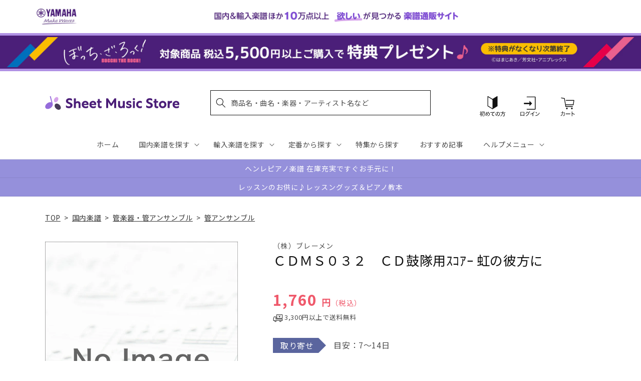

--- FILE ---
content_type: application/javascript; charset=utf-8
request_url: https://searchanise-ef84.kxcdn.com/preload_data.2o6q8h7G7z.js
body_size: 20325
content:
window.Searchanise.preloadedSuggestions=['エレクトーン 楽譜','ピアノ　楽譜集','サックス アンサンブル','アニメ　ゲーム','発表会　ピアノソロ','luck\'s music library','mrs green apple','【輸入：ピアノ】　原典版','ベートーヴェン ソナタ','名曲をあなたの手で　大人のための　はじめてのピアノ','発表会　ピアノ連弾','ヴィヴァルディ　四季','ぼっち　ざ　ろっく','弾ける大人のための オトナピアノ','モーツァルト　ピアノ協奏曲','ソナチネ　アルバム','ジャズ 初級','piano line ペンポーチ(アップライトピアノ','大きな音符で弾きやすい はじめてピアノ','クラリネット アンサンブル','エレクトーン stagea','ｓｕｓｈｉ　ｂｅａｔ','ショパン　エキエル','ミセスグリーンアップル　ピアノ','【輸入：ピアノ】　連弾','ベートーヴェン　交響曲','マーラー 交響曲','ピアノ指導者お役立ち　レッスン手帳2026','ラフマニノフ　ピアノ協奏曲','クラリネット　ソロ','ヘンデル　パッサカリア','はじめての　ひさしぶりの　大人のピアノ','ブルクミュラー 25の練習曲','バッハ　インベンション','ジャズ 上級','new ピアノスタディ レパートリーコレクションズ','ブルックナー　交響曲','this is me','チャイコフスキー スコア','アニソン　エレクトーン','bach barenreiter-verlag','ジャズ 中級','シリコン　ケース','snow man','パッヘルベル　カノン','ヘンレ　ペライア','五線紙　2だん','ディズニー エレクトーン','大人のための 音楽がもっと楽しくなる','チェロ　曲集','発表会　ソロ','waku waku ピアノ','リュック　バッグ','キャリング　ケース','シューマン　交響曲','モーツァルト　ソナタ','final fantasy','ミュージカル　ウィキッド','ショパン　ワルツ','美しく響くピアノソロ　もみの木','シベリウス 交響曲','mrs.green apple','king gnu','ショスタコーヴィチ　交響曲','オペラ　アリア','bump of chicken','チャイコフスキー 交響曲','nsb　復刻版','young guitar','おんぷのおえかき ワーク','one ok rock','オルガン ピアノの本','発表会　連弾','richard strauss','ピアノソロ ベストヒットランキング総集編 ～2025-2026～','you are the one','ショパン　ノクターン','バッハ　平均律','ブラームス　交響曲','レッスンノート　ヤマハ','トンプソン　はじめてのピアノ教本','美しく奏でる やさしい演奏会用レパートリー','エレクトーンで弾く　ボカロ','ショルダー　バッグ','ディズニー ソング','nsb デ・ハスケ社','ゲーム　ピアノ','リコーダー　アンサンブル','undertale ピアノ','ピアノソロ 初中級 こころが整う relax piano','ピピ　ハノン','ハイドン　ソナタ','五線紙　4だん','ピアノ指導者お役立ち レッスン手帳2025','バスティン　ベーシックス','study holic 音楽学','ラフマニノフ ヴォカリーズ','シューベルト 歌曲集','ジブリ ピアノ 楽譜','モーツァルト レクイエム','piano line ルームシューズ','you raise me up','チェロ　教本','シューベルト　即興曲','にじいろ　ワーク・ブック','趣味で愉しむ大人のための　ピアノ倶楽部','dvorak symphony','beethoven symphony','スタジオジブリ　ピアノ','木管五重奏 楽譜','シューズ　ケース','ピアノ 連弾','sekai no owari','la la land ラ・ラ・ランド','メンデルスゾーン　無言歌集','ヘンレ ベートーヴェン','五線紙 8段','フルート　アンサンブル　楽譜','ショパン　ピアノ協奏曲','ロック ギター','こころが整う relax piano','back number','ショパン　エチュード','カッチーニ　アヴェ・マリア','くるみ割り人形　ピアノ','アルトサックス ソロ','official 髭男dism','christmas song','ストラップ付き 保冷ボトルカバー','anderson leroy','ファクシミリ　ポーランド音楽出版社　ショパン','イタリア　歌曲','ジョン ウィリアムズ','月謝袋　ヤマハ','モーツァルト　バイオリン協奏曲','ハイドン　交響曲','ミュージカル　雨に唄えば','美しく響く　ピアノソロ','なかよしピアノ ヤマハ','under the sea','すぐわかる！ 4コマピアノ音楽史','フォーレ　レクイエム','ヴェルディ　リコルディ','ピアノ　楽譜','ミュージカル　オペラ座の怪人','ブルース　ギター','バッハ パルティータ','ｓｕｓｈｉ　ｂｅａｔ　セット','stravinsky igor','エレクトーン　アンサンブル','エレクトーン クラシック','ジブリ　ピアノ','ドボルザーク　交響曲','van der roost jan','バッハ　カンタータ','ツェルニー 30番','パッサカリア　ヘンデル','ブラームス　ヴァイオリンソナタ','haydn symphony','x japan','教育音楽　小学版','トランペット　ソロ','キングダム　ハーツ','ジャズ ピアノ','めちゃモテ サックス','ベートーヴェン：交響曲 第7番 イ長調 op.92/原典版/デル・マー編','ブライトコップ & ヘルテル社','3d バンド・ブック','chopin henle','バッハ　無伴奏チェロ組曲','ディズニー　アラジン','映画　戦場のメリークリスマス','リスト　巡礼の年','教育音楽　中学／高校版','new sounds in brass　第48集','j pop','ミュージカル　ウェスト　サイド','チャイコフスキー　四季','コントラバス　楽譜','五線紙　12段','ショパン ソナタ','大人のピアノ　こころの中のヒット曲','エキエル ショパン','発表会 記念品','久石 譲　楽譜','ルーペウォッチ　ねこピアノ','ピアノひけるよ　ジュニア','ドラゴンクエスト 序曲','バッハ オルガン','エレクトーン　el','new sounds in brass','ピアノ小品集 ｎｅｗ　ｅｄｉｔｉｏｎ','ベーレンライター　原典版　輸入','トロンボーン ピアノ','ショスタコーヴィチ ワルツ','ジャズ　７級～６級','信長貴富　合唱','reich スコア','アーチスト official 髭男dism　','ベートーヴェン　ソナタ集','366日　hy','タオルハンカチ 作曲家たち','ピアノミニアルバム 角野隼斗','トロンボーン　アンサンブル','john williams signature','ｂａｎｄ　ｊｏｕｒｎａｌ／バンドジャーナル','メンデルスゾーン　ピアノ','ミュージカル　キャッツ','ぼっち・ざ・ろっく！ ひとりで始める','ルロイ アンダーソン','ジャズ　５～３級','ラヴェル　ピアノ','ピアノ 弾き語り','バーナム　ピアノ　テクニック','ドビュッシー　アラベスク','reed alfred','映画音楽　ピアノ','モーツァルト ピアノソナタ','saint saens','ファイナル　ファンタジー','シューベルト 交響曲','合唱　指導','バイオリン 楽譜 4番','シューベルト　ピアノソナタ','人生のメリーゴーランド　ピアノ','ハチャトゥリアン　ワルツ','響け ユーフォニアム','ハノン　ピアノ教本','全音　ピアノ','swearingen james','チャイコフスキー　くるみ割り人形','ハープ ソロ','ショパン　ポロネーズ','スカルラッティ ソナタ','ディズニー　ピアノ','宮崎 駿','ミニクリップ　セット','セヴシック バイオリン教本','ストラヴィンスキー　ピアノ','シューマン 歌曲集','クライスラー　ヴァイオリン','super beaver','music ensembleチャーム付きボールペン','全音　ピアノ　ピース','brahms johannes','ベートーヴェン：交響曲 第9番 ニ短調 op.125 「合唱付き」/原典版/デル・マー編','j.s bach','jbc バンドスタディ','ミュージカル　マイ・フェア・レディ','ピアノ連弾　上級','ホルン　ソロ','トランペット　アンサンブル','バンドスコア アニメ','五線紙　3だん','anton bruckner','time to say goodbye','ジャズ　９級～８級','ウクレレ 楽譜','グリーグ　抒情小曲集','ニュー　シネマ　パラダイス','カノン パッヘルベル','ドビュッシー　月の光','ベートーヴェン　ピアノ　ソナタ','ヴェルディ レクイエム','ベートーヴェン　ピアノソナタ','リヒャルト シュトラウス','summer 久石','vivaldi 四季','アヴェ　ヴェルム　コルプス','バッハ　シンフォニア','ギター ポップス','ショパン　プレリュード','リコーダー　ケース','五線紙　6だん','シューマン　ピアノ協奏曲','ヘンデル ソナタ','シベリウス　ピアノ','文字 大きい','ベートーヴェン　ヴァイオリン','バイエル ピアノ教則本','ミュージカル　シカゴ','リスト　ハンガリー狂詩曲','渡辺 美里','映画　グレイテスト・ショーマン','アナと雪の女王　ピアノ','グレード　問題集','ソロ ギター','ヴォーン　ウィリアムズ','ステージア　5〜3級','マーラー　復活','パート譜 コントラバス','ギロック　ピアノ','バスティン オールインワン','ビートルズ　ピアノ','ラフマニノフ　前奏曲','カルメン　ビゼー','バッハ　ピアノ','坂本龍一　ピアノ','グリーグ　ピアノ協奏曲','クリスマス ピアノソロ','新版 みんなのオルガン・ピアノの本','ホルン　四重奏','ショパン　パデレフスキ','バッハ イギリス組曲','マリンバ　ソロ','ラヴェル　ラ・ヴァルス','スクリャービン　ソナタ','交響曲 第9番','ドヴォルジャーク　交響曲','プーランク　ピアノ','シューベルト　ソナタ','missa brevis','さくら　春','ペダル　堀江','ハル レナード','映画　テーマ','フィガロの結婚　スコア','ザ ジャズ道 アドリブの扉【改訂版】 【cd付】','ヨハン シュトラウス','ベートーベン　ソナタ','ピアノ　初級','t square','五線紙　5だん','チューナー メトロノーム','ドヴォルザーク　新世界','バッハ トッカータ','barnes james','フルート　アンサンブル','unison square garden','ヴィヴァルディ　四季　ヴァイオリン','de falla','ガーシュイン ラプソディー','ブルッフ　バイオリン協奏曲','バルトーク　ミクロコスモス','２０２４年度　ｎｈｋ全国学校音楽コンクール課題曲　','リスト　ブダペスト','ラフマニノフ　楽興の時','ブラームス ハンガリー舞曲','ヘンレ　バッハ','プロコフィエフ　スコア','philip glass','グローバー　ピアノ教本','【輸入：ピアノ】　映画　ミュージカル','ヘンデル　メサイア','tm network','バーナム ミニブック','藤井風　花','アニメ　ピアノ','beethoven symphony 9','ミセスグリーンアップル　エレクトーン','バッハ　インヴェンション','let it be','五線紙　1だん','ベートーヴェン　ピアノ協奏曲','ピアノソロ ジャズ ベスト・ヒット10','チャイコフスキー 白鳥の湖','メンデルスゾーン　交響曲','ハイドン　チェロ協奏曲','クラシック ピアノ曲集','love psychedelico','nsb 第42集','mahler symphony','音楽家の伝記 はじめに読む1冊','satie erik','ベートーヴェン ヘンレ','エレクトーン　5級','おんがくのーと　２段','see you again','コード ピアノ','スクリャービン　エチュード','文庫　音楽史','アメリ　ピアノ','ブラームス ラプソディ','jazz piano','hal leonard','new sounds in brass　47集','フルート　ソロ','ぴあのどりーむ　学研','アーティスト　槇原敬之　','モーツァルト　ヴァイオリン協奏曲','文庫　作曲家','声楽　童謡','ヴォカリーズ ラフマニノフ','オカリナ パレット付','ウィリアム　テル','バッハ ヴァイオリンソナタ','ソルフェージュ　リズム','ベートーヴェン　交響曲第9番','月刊エレクトーン　2023年','バルトーク　ルーマニア','ドヴォルザーク 交響曲','イベール　物語','リスト　ピアノ協奏曲','piano line','リスト　コンソレーション','リスト　愛の夢','モンティ チャルダッシュ','ブラームス：交響曲 第1番 ハ短調 op 68 新ブラームス全集版 パスカル編','flute ～美しいピアノ伴奏とともに～','ヴォルフ　wolf','aqua timez','mendelssohn symphony','練習曲　ピアノ','バッハ イタリア協奏曲','青と夏　mrs green apple','ユーフォニアム ソロ','安藤 禎央','ラフマニノフ ピアノ','schubert lieder','リチャード　クレイダーマン','ピアソラ 楽譜','ベートーベン　交響曲','omens of love','ヴァイオリン　楽譜','プロコフィエフ 小品','オーケストラ　ディズニー','パデレフスキ　ショパン','ヘンレ モーツァルト','ショパン　ヘンレ','ベートーヴェン ソナタ全集 ヘンレ版','ボカロ ピアノ','エレクトーン　9級','part arvo','モーツァルト スコア','五線譜　ノート','エレクトーン　ディズニー','フランス　歌曲集','ショパン　マズルカ','エレクトーン 5〜3級','アルトリコーダー　曲集','福山雅治　アーティスト','ヤマハの　えほん','グノー　ファウスト','スタディ スコア','バッハ ブランデンブルク','ヘンレ版　モーツァルト','リスト ため息','nsb 小編成','コシ　ファン　トゥッテ','robert king','ラフマニノフ パガニーニ','シューマン　ソナタ','ベートーヴェン 歌曲','astor piazzolla','モーツァルト　交響曲','バッハ　無伴奏','ベーレンライター 100周年','ショパン パデレフスキ版','ｔｈｅ　ｍｏｓｔｌｙ　ｃｌａｓｓｉｃ　','月謝袋　プリマ','ジャズ　ギター','サンサーンス　死の舞踏','ソナタ　アルバム','kan 愛は勝つ','保冷　ねこ','ドヴォルザーク：交響曲 第9番 ホ短調 op 95 新世界より 原典版 riedel編','バッハ　ヴァイオリン協奏曲','blue giant','beethoven symphony 7','連弾　ピアノ　初級　中級','nsb 第44集','ベートーヴェン：交響曲 第9番 ニ短調 op 125 合唱付き 新ベートーヴェン全集版 kraus編','献呈　リスト','ヘンレ シューマン','ノクターン　ショパン','ave verum corpus','三代目j soul brothers','クラリネット　四重奏','vaughan williams','トッカータとフーガ　ニ短調','nsb 第43集','いつか王子様が　stagea','サックス　ソロ','パガニーニ 24のカプリス','マイルス デイヴィス','nsb フレックス','ラヴェル　ピアノ協奏曲','コード理論 ジャズ','名探偵コナン　メインテーマ','trumpet ～美しいピアノ伴奏とともに～','モーツァルト　協奏曲','ハイドン　弦楽四重奏曲','バイオリン デュオ','中田喜直　歌曲','シューマン　ピアノソナタ','サティ ジムノペディ 第1番','グラナドス　ピアノ','liszt ムジカ・ブダペスト社','バッハ バイオリン','ドヴォルザーク チェロ協奏曲','吹奏楽　エレクトーン','ブラームス ヘンレ','パッサカリア ピアノ','ベートーヴェン　弦楽四重奏','保冷　バッグ','美しく響くピアノソロ　中級','ミュージカル 楽譜 ピアノ','ザ ジャズ道','ミュージカル マンマ・ミーア','カルミナ　ブラーナ','ショパン　練習曲','ベートーヴェン　ソナタ　ヘンレ','フルート 楽譜','シューベルト ピアノ','ドビュッシー 小組曲','メンデルスゾーン 無言歌','string quartet','ベートーヴェン　変奏曲','エレクトーン 6級','trombone quartet','ショパン　バラード','プロコフィエフ　ソナタ','カンタータ　バッハ','伊福部　昭','テナー・サックス 楽譜','clarinet ～美しいピアノ伴奏とともに～','坂本龍一 曲集','チャイコフスキー ピアノ','サザンオールスターズ　杜','バッハ　ベーレンライター','music ensemble','we are the world','山田耕筰　曲集','ベートーヴェン　ピアノ','nsb　第45集','文庫　演奏家','バッハ　フランス組曲','チューバ　ソロ','シューマン　ピアノ','グレード　試験問題集','ｔｈｅ　ｓａｘ／ザ・サックス','モーツァルト フルート','五線紙　10段','オカリナ　cd付き','旅立ちの日に 坂本浩美','リスト　ロマンス','ショパン　協奏曲','トルコ行進曲　モーツァルト','ジブリ エレクトーン','バイオリン　二重奏','バッハ　バイオリン協奏曲','モーツァルト　弦楽四重奏','ぼっち・ざ・ろっく！　宇宙一','new ピアノスタディ1','スメタナ　我が祖国','piano sonata','stand alone','ウェーバー　クラリネット','シューマン　謝肉祭','ストラヴィンスキー　火の鳥','花 滝廉太郎','ショパン スケルツォ','el stage','ピアノ ディズニー','サンサーンス 動物の謝肉祭','undertale ピアノ コレクションズ','エルガー　愛のあいさつ','ビリー　ジョエル','メンデルスゾーン　スコットランド','チャイコフスキー　ピアノ協奏曲','シューベルト ヘンレ','mozart symphony','ぴあのどりーむ　ワークブック','my heart will go on','ベートーヴェン　第九','クリスマス　ピアノ','the alfee','ブラームス：交響曲 第1番','mozart piano concerto','リメンバー ミー','チャイコフスキー 悲愴','john cage','ファイル　楽譜','カーペンターズ　ピアノ','ブゾーニ バッハ','スメタナ わが祖国','大人　連弾','ホルン ポピュラー','グリンカ　ひばり','バッハ チェンバロ協奏曲','studio ghibli','モーツァルト 魔笛','スピッツ バンドスコア','サン=サーンス 死の舞踏','スコア 吹奏楽','ピアノ　クラシック','john williams','テナーサックス ソロ','マズルカ　ショパン','湯山 昭','トランペット　ピアノ','brahms symphonie','2台　ピアノ　楽譜','リムスキー コルサコフ','フランク バイオリンソナタ','リスト　パガニーニ','映画　スウィング・ガールズ','インベンション ヘンレ','ブラームス　ヴァイオリン協奏曲','ドビュッシー 海','ブラームス スコア','愛の夢　リスト','フォーレ　ドリー','ハイドン　ピアノソナタ','music ensembleギフトタオルハンカチ','blue giant　上原ひろみ','バレエ　ピアノ','ハチャトゥリアン　仮面舞踏会','bach violin concert','ベートーヴェン　ベーレンライター','ブラームス　ピアノ','サウンド　オブ　ミュージック','ピアノ連弾　ディズニー','john rutter','葉加瀬 太郎','シング　シング　シング','クララ シューマン','清春　eternal','エリック サティ','ｙｏｕｋｏｕ　ｈｏｍｅ','チェロ　ソナタ','piano line ファスナー付き撥水コートバッグ','つらくない！ ロングトーン練習','バッハ ヘンレ','モーツァルト　2台ピアノ','アメイジング　グレイス','ピアノ協奏曲 第2番','モーツアルト　ホルン協奏曲','映画ドラえもん のび太の地球交響楽','ヘンデル　バイオリンソナタ','スタジオジブリ 人生のメリーゴーランド','正解 ｒａｄｗｉｍｐｓ','チャイコフスキー　バイオリン協奏曲　','chopin etudes','sound of music','幻想即興曲　ショパン','三原　善隆','メンデルスゾーン　ピアノ協奏曲','クリアーファイル　カキコ　ジャバラタイプ','ヘンデル　オラトリオ','ラフマニノフ　ピアノ協奏曲　第２番','ベルリオーズ　幻想交響曲','月刊ピアノ　12月号','a whole new world','over the rainbow','フランク　op.18','すぐわかる！ 4コマ','クラシック　エレクトーン','ベッリーニ　歌曲集','bruckner symphony','ブラームス　間奏曲','my favorite things','木下牧子　歌曲集','モーツァルト　オペラ','ボーカル 楽譜','先生が選んだ ピアノ名曲120選','free e','ビル エヴァンス','ラヴェル　ボレロ','crystal kay','文庫　指揮者','disney piano','バッハ　協奏曲','カキコ　楽譜ホルダー','シューマン アラベスク','エレクトーン　7～6級','モーツァルト　ピアノ協奏曲　','verdi requiem','ショパン　即興曲','カプースチン　ソナチネ','久石譲　ピアノ','となりのトトロ　メドレー','ツェルニー　100番','star wars','ラプソディー イン ブルー','ワーグナー タンホイザー','シューマン　ブライトコプフ','carol of the bells','チェロ　無伴奏','ラブ　ア　ダブダブ　ミニタンバリン','シューベルト　ピアノ・ソナタ','ゴルトベルク バッハ','モシュコフスキ　タランテラ','エリーゼのために　ヘンレ','leroy anderson','クライスラー 愛の喜び','バッハ ソナタ','バッハ　平均律クラヴィーア','スズキメソード　バイオリン','ヴァイオリン　ソロ','rhapsody in blue','連弾 ディズニー','ワーグナー　ローエングリン','ハイドン　弦楽四重奏','モーツァルト ヘンレ','はってはがしてかいてけせる おんがくあそび(シールつき まいぴあの','こどものための ミッキーといっしょ おとの絵本','luna sea','クープラン　クラヴサン曲集','動物の謝肉祭　連弾','メサイア　スコア','ウクレレ ジャズ','仮面舞踏会　連弾','beauty and the beast','第九　ベーレンライター社','ラカンパネラ　リスト','just the two of us','ベートーヴェン 悲愴','シール　ディズニー','ミセス　吹奏楽','chopin ekier','ヴェルディ　アイーダ','ショパン 舟歌','ジャズ 事典','リコルディ社 ヴェルディ','ドヴォルザーク 9番','ドニゼッティ　オペラ','ベートーヴェン ヘンレ版','めちゃモテ フルート','シューマン　献呈','the yellow monkey','あいみょん　愛の花','ひまわり マンシーニ','エルガー　交響曲','バッハ　シャコンヌ','文庫　音楽理論','セブシック　バイオリン','カール フレッシュ','映画　ボヘミアン・ラプソディ','モーツァルト　連弾','ベートーヴェン　バイオリンソナタ','グリーグ　ピアノ','ヘンレ　リスト','ドラム　楽譜','ハイドン ピアノ ソナタ','ジャズ　スタンダード','エレキギター　教本','主よ人の望みの喜びよ　ピアノ','pergolesi stabat mater','アンナ マグダレーナ','ラヴェル　亡き王女','アヴェ　マリア','ヘンレ　ショパン','ベートーヴェン ピアノ・ソナタ集','ヴァイオリン デュオ','ビゼー　アルルの女','ショパン　ピアノ','風のとおり道　stagea','月刊pianoプレミアム 極上のピアノ','オーメンズ オブ','i got rhythm','ｎｈｋ全国学校音楽コンクール　中学','ドヴォルザーク　スラヴ舞曲','ピアノトリオ　葉加瀬太郎・西村由紀江・柏木広樹 nh&k trio adagio','モーツァルト　ピアノ','小学生　合唱','メンデルスゾーン　イタリア','fly me to the moon','真夏の夜の夢　メンデルスゾーン','トンプソン　教本','6級　エレクトーン','モーツァルト トルコ行進曲','ファジルサイ　トルコ行進曲','シューマン　３つのロマンス','フォーレ ノクターン','カルメン　アンサンブル','シェーンベルク　ピアノ','ピアノ　入門','モーツァルト ロンド','ロッシーニ　歌曲','くるみ割り人形　スコア','中高年　歌','バッハ　インヴェンションとシンフォニア','点描の唄 feat 井上苑子','everything misia','ラフマニノフ　交響曲','パガニーニ　ラ・カンパネラ','clara schumann','ミュージカル　ムーラン・ルージュ','ミッキーといっしょ おんがくドリル','フォーレ　パヴァーヌ','ブランデンブルク協奏曲 5番','クラリネット 楽譜','映画　戦場のピアニスト','美女と野獣　ピアノ','モーツァルト　ピアノソナタ集','ラフマニノフ　プレリュード','ドビュッシー　前奏曲','シューベルト　ソナタ集','t-square　takarajima　アーチスト','t-square　twilight in upper west　アーチスト','カンパネラ　楽譜','バッハ　ゴルトベルク変奏曲','シューベルト リスト','come from away','ハノン　教本','サイモン ガーファンクル','チャイコフスキー　眠れる森の美女','シューマン　幻想小曲集','west side story','チャイコフスキー　ヴァイオリン','トロンボーン　ソロ','シュトラウス　ワルツ','forever love','ラフマニノフ ピアノ協奏曲第2番','映画　マトリックス','ヴィヴァルディ 冬','連弾 ピアノ','バッハ　チェンバロ協奏曲　','モーツァルト ピアノ協奏曲　第12番','米津玄師 ピアノ曲','ハイドン　トランペット協奏曲','久石 譲','river flows in you','虹　菅田将暉','トスティ　歌曲','pavane pour une infante defunte','シューベルト 連弾','ソプラノ サックス','おとな ピアノ','アザラシヴィリ　ノクターン','シベリウス　ヴァイオリン','シューマン 子供の情景','ヘンデル メサイア パート','女声三部合唱／ピアノ伴奏ｔｈｅ　ｂｅｓｔ コーラスアルバム［君に贈りたいバラード］５訂版','ベートーヴェン：ピアノ・ソナタ全集 第2巻','エレクトーン　ピアノ','轟 千尋','ショパン ノクターン 遺作','エルガー 威風堂々 第1番','フィガロの結婚　序曲','hans zimmer','シューマン　幻想曲','ピアノ　名曲','モシュコフスキー　タランテラ','モーツァルト　ピアノ・ソナタ集','ポール モーリア','ソプラノ　リコーダー','ｂａｎｄ　ｊｏｕｒｎａｌ','ビートルズ　作曲術','バッハ　コラール','バッハ　チェロ','ゴダイゴ 銀河鉄道','ベルク スコア','メンデルスゾーン　op.14','ベートーヴェン　ピアノ協奏曲　第5番','バラキレフ　ひばり','ennio morricone','ジャズ 入門','billy joel','新版　みんなのオルガンピアノの本','joe hisaishi','シャミナード　トッカータ','h zettrio','童謡 ピアノ','ビゼー カルメン','ハンガリー狂詩曲 第2番','リヒャルト・シュトラウス 交響詩','こどものバイエル 下','アルベニス ピアノ','サックス　ピアノ伴奏','リスト　バラード','モーツァルト　レクイエム　','月光　ベートーヴェン','メンデルスゾーン　ヴァイオリン協奏曲','劇場総集編ぼっち・ざ・ろっく！ re','エレクトーン　クリスマス','ストラビンスキー 火の鳥','パガニーニ　カンタービレ','フランク　交響曲','サックス　4重奏','ベートーヴェン 運命','ラフマニノフ パガニーニの主題による狂詩曲','おんがくドリル　学研','mozart requiem','ヘンレ ブラームス','文庫　ポピュラー','リスト　ピアノ　輸入版','シューベルト　セレナーデ','ドボルザーク スラブ舞曲','オーボエ　ソナタ','ドビュッシー　バイオリン','グノー　アヴェ・マリア','ホルン　アンサンブル','フォーレ ピアノ','初見　ピアノ','the prayer','sing sing sing','ディズニー ピアノ 楽譜','ブラームス ソナタ','バッハ　無伴奏チェロ','ベートーヴェン　ソナタ　ピアノ','let it go','ベーレンライター　モーツァルト','ショパン　エキエル版','チャイコフスキー 交響曲第5番','月の光 ドビュッシー','ライラック ピアノ','ヘンデル　メサイヤ','ラヴェル　クープランの墓','いのちの歌 村松','summer　久石 譲','武満 徹','結束バンド　スコア','駅 竹内まりや','サザン ピアノ・ソロ','フランス組曲 ヘンレ版','ブラームス クラリネット','椿姫　スコア','ドラゴンクエスト　ピアノ','ベートーヴェン　月光','はじめから1人で学べる 大人のためのピアノレッスン','ラフマニノフ　スコア','大人　ピアノ','wohltemperierte klavier das','チャイコフスキー 協奏曲','モーツァルト　フルート協奏曲','モーツァルト　ドン・ジョヴァンニ','オーケストラ　パート譜　ヴィオラ','ピアノ 中級','ラフマニノフ　協奏曲','リスト　カンパネラ','パイレーツ　オブ','舘野泉　左手','スケール アルペジオ','ベートーヴェン　ロマンス','ハイドン ピアノトリオ','バッハ　ロ短調ミサ','ムソルグスキー　展覧会の絵','シャコンヌ　バッハ','スズキメソード　ビオラ','bang dream','加古隆 パリは燃えているか','the rose','魔笛　序曲','サティ　ピアノ','ベートーヴェン ペライア','シューマン　ライン　交響曲','t-square ベスト・セレクション','ジョージ　ウインストン','ツェルニー　40番','ショパン　コルトー','ルパン三世のテーマ 大野雄二','marin marais','バッハ　インベンションとシンフォニア','ラフマニノフ　鐘','リスト　ヘンレ','吹奏楽　小編成','mrs green','バスクラリネット　ソロ','ガーシュウィン ピアノ','天空の城ラピュタ　ピアノ','ホルスト 惑星','ギター ロック','アンパンマン　ピアノ','ピアソラ　ピアノ','ブラームス　ピアノトリオ','ヘンレ　ベートーヴェン　ソナタ','チャイコフスキー ヴァイオリン協奏曲','ショパン　ロンド','ブルグミュラー　東音企画','ラプソディ　イン　ブルー','シューマン　ロマンス','宝島　吹奏楽','mozart violin konzert','コープランド　スコア','シューマン　ヴァイオリン','星に願いを　楽譜','yoasobi 勇者','take five','johann strauss','ブラームス　弦楽','松本楽譜　五線紙','classical guitar','点描の唄　ピアノ','モーツァルト　原典版','カノン　ピアノ　','verdi ricordi','楽典 問題集','デュラン ドビュッシー','saucy dog','メンデルスゾーン　バイオリン協奏曲','ベートーヴェン　弦楽四重奏曲','ショパン　ピアノ協奏曲 第1番','鷹野 雅史','bob chilcott','シューベルト　冬の旅','映画　e.t','アイノカタチ ｆｅａｔ','コーラスピース　混声','バッハ アリオーソ','松田　昌','アラベスク　ドビュッシー','ジャズ アドリブ','ピアノ コード','威風堂々　スコア','villa lobos','ave maria','ゲーム　曲','schumann symphony','メンデルスゾーン　バイオリン　協奏曲','パルティータ　バッハ','サクソフォン　ピアノ','メンデルスゾーン　真夏の夜の夢','ラフマニノフ チェロ','hello stagea','チャイコフスキー　バイオリン協奏曲','モーツァルト　協奏交響曲','i dreamed a dream','ベートーヴェン　ヴァイオリン協奏曲','カキコ ジャバラホルダー','ベートーヴェン ソナタ 悲愴','ドビュッシー　版画','beethoven symphony 5','ピアソラ リベルタンゴ','acoustic guitar','ホール　ニュー　ワールド','ヴィラ＝ロボス ギター','another day of sun','ｔｈｅ　ｆｌｕｔｅ／ザ・フルート','レッド　ツェッペリン　','モンポウ　歌と踊り','シューマン ヘンレ','映画　ヒックとドラゴン','オーケストラ パート譜','ドラム　教則本','les miserables','ヘンレ版 ベートーヴェン','ベーレンライター ピアノ','ドビュッシー　前奏曲集','ファリャ　はかなき人生','maurice ravel','チェロ　アンサンブル','リスト　ベートーヴェン','チャイコフスキー パート譜','子供　ピアノ','stagea el','オーケストラ メドレー','サックス　ピアノ','シューマン ピアノ作品集','こうもり　オペレッタ','ベートーヴェン　交響曲　第9番','first love','spy family','コルンゴルト ショット','cd付き　ピアノ','おんぷのドリル ルン・ルン','ウィンズスコア 混声3部合唱','ｎｈｋ全国学校音楽コンクール課題曲　高等学校','ヒナステラ　アルゼンチン','グラズノフ　交響曲','ヴィヴァルディ　春','シシリエンヌ　フォーレ','ボヘミアン ラプソディー','スタイリッシュ　ベース','モーツァルト 戴冠ミサ','ストラヴィンスキー　春の祭典','アイドル　ピアノ','もののけ姫　ピアノ','l\'arc en ciel','モーツァルト オペラ スコア','マーラー 交響曲 スコア','ブラームス ピアノ協奏曲','モーツァルト　ピアノ　ソナタ','バルトーク　ルーマニア民族舞曲','フォーレ　夢のあとに','シューベルト　弦楽四重奏曲','ティーダ　スコア','radwimps ピアノ','アレグロ　アパッショナート','faure requiem','gustav mahler','バッハ カンタータ breitkopf','kapustin nikolai','フレンド ライク ミー','バッハ　ヨハネ受難曲','シューマン　バイオリン','nyman michael','ウクレレ　クリスマス','ドヴォルザーク 交響曲 第9番','richard wagner','ヘンレ　ハイドン','メンデルスゾーン　ロンド','the beatles','大中恩　歌曲集','ストラヴィンスキー　ペトルーシュカ','led zeppelin','モーツァルト　ファクシミリ','ラフマニノフ　音の絵','ベートーヴェン　ピアノソナタ全集','ベートーヴェン　第9番','ブラームス　弦楽六重奏','米津玄師　バンドスコア','マリオ ピアノ','ショパン　ワルツ集','デュカス 魔法使いの弟子','ピアノ　エレクトーン','オペラ スコア','romeo and juliet','讃美歌　ピアノ','the sound of music','のだめカンタービレ　新装版','レッスンノート　ミニオン','sads 1999-2003 「sad asian dead star」【blu－ray】','ツェルニー　全音版','シューマン　交響曲　第４番','ショパン 幻想曲','ベリオ　luciano','旅立ちの日に　伴奏','チャイコフスキー バイオリン','オルガン バッハ','モルダウ　楽譜','フルート　ディズニー','リコーダー　バッハ','マーラー　交響曲第5番','ai story','なかよし ピアノ','5級　エレクトーン','トートバッグ 甲南','back to the future','ピアニスト　書籍','モンポウ　ピアノ','エレキベース 教本','スカルラッティ ピアノ','ドラマ　半沢直樹','アーバン　トロンボーン','映画　未知との遭遇','debussy,c ドビュッシー','ラ・カンパネラ　リスト','new ピアノスタディ','窪田 宏','カバレリア ルスティカーナ','ピアノ　連弾　初級','プロコフィエフ　交響曲','ショパン　前奏曲','asian kung-fu generation','花は咲く　ピアノ','バッハ　ブゾーニ','king & prince','ハイドン　ピアノ・ソナタ','フルート　テレマン','bach busoni','久石譲 オーケストラ','ヴィヴァルディ　四季　春','松任谷由実　ピアノ','ロッシーニ　セビリアの理髪師','ジブリ　連弾','ウクレレ　ソロ','いきものがかり　ピアノ','グラズノフ　ピアノ','リスト　超絶技巧','エレクトーン　ジブリ','音楽 楽典','弦楽オーケストラ　パート譜','reicha octet','プロコフィエフ　ロミオとジュリエット','バルトーク　ピアノ協奏曲','シェルブールの雨傘　ピアノ','展覧会の絵 スコア','アメージング　グレイス','my fair lady','ヴァイオリン ピアノ','バロック ピアノ','ｎｈｋ全国学校音楽コンクール　小学','ユーリ on ice','kiss the rain','misia ピアノ','クイーン　ピアノ','ハイドン　チェロ','チェロ　二重奏','モーツァルト　舞曲','プーランク　ノヴェレッテ','リスト　伝説','モーツァルト　クラリネット協奏曲','lemon 楽譜','リスト　パガニーニ練習曲','ブタペスト版　リスト','マーラー 交響曲 第２番','ブラームス 交響曲第1番','bling bang bang born','バラード　ショパン','steve reich','チェロ　ピアノ','チャルダッシュ バイオリン','ベートーヴェン　交響曲第５番','シューベルト　グレート','クラリネット 練習曲','ピアノ楽譜　リスト','めちゃモテ　クラリネット','エルガー　威風堂々','四季 ヴィヴァルディ','ラフマニノフ　パガニーニの主題による狂詩曲より 第18変奏','ドボルザーク　チェロ協奏曲','フルート　ピアノ','ドラえもん ピアノ','ドラマ　ロングバケーション','リスト メフィスト・ワルツ','フランク ソナタ','ボッケリーニ　チェロ','バッハ オーボエ','schubert symphony','レクイエム　モーツァルト','アイーダ　ヴェルディ','ドビュッシー　第一狂詩曲','リスト 超絶技巧練習曲集','ベートーヴェン　ピアノ協奏曲　第3番','エレクトーン オーケストラ','ベートーヴェン　協奏曲','ブラームス　ワルツ','rodeo dance episodes','バイオリン cd付','藤井風　アレンジ　ピアノ','chopin etude','bts ピアノ','シューベルト　交響曲　スコア','春よ、来い　松任谷由実','バッハ　チェロ組曲','オンキョウ　バイオリン','アベマリア　カッチーニ','ばらの騎士　シュトラウス','小田和正　その先にあるもの','モーツァルト 弦楽五重奏曲','スターウォーズ 連弾','la valse','音楽ノート 4段','モーツァルト ソナタ集','光る君へ　ピアノ','we\'re all alone','ハイドン　天地創造','ミヨー スカラムーシュ','olympic fanfare and theme','ウェーバー 魔弾の射手','ベートーヴェン ソナタ全集','ギター 弾き語り','ラヴェル　弦楽四重奏','サマー　久石譲','リスト　演奏会用練習曲','ビバルディ　バイオリン協奏曲','コミックス　青のオーケストラ','ザ ジャズ道 アドリブ実践編','コンサート 演奏','hal leonard corporation','イギリス組曲　ヘンレ','フォーレ　チェロ','シベリウス　ヴァイオリン協奏曲','連弾　初級','カリンニコフ　交響曲　1','ベリオ 協奏曲','シューベルト ピアノ　ソナタ','アルビノーニ　アダージョ','stabat mater','nino rota','vivaldi quattro stagioni','チェルニー　ヤマハ','ドン ジョヴァンニ','ケセラセラ　ピアノ','ベートーベン ピアノソナタ','ピアノ　映画','テレマン リコーダー','楽譜　ファイル','ワーグナー　楽譜','ピアノ　ポップス','アルルの女 スコア','wagner richard lohengrin','ラター　oxford','bump of chicken バンドスコア','極上のピアノ　春夏','グラナドス　スペイン舞曲','鬼滅の刃 エレクトーン','ピアノ ラフマニノフ','mendelssohn　バイオリン協奏曲','don giovanni','ヴェルディ　リゴレット','ベートーヴェン　大フーガ','826aska 5〜3級','ピアノスタディ　ワーク','ヒンデミット　ピアノ・ソナタ','amazing grace','cosi fan tutte','プーランク ソナタ','the phantom of the opera','リズムのほん　学研','スーパーマリオ ピアノ','エキエル　ポロネーズ','シューベルト 楽興の時','beethoven henle','モーツァルト クラリネット','黛　敏郎','打楽器 4重奏','リゴレット　パラフレーズ','ラフマニノフ　交響曲　第2番','クラシック　原曲','モーツァルト　ヴァイオリンソナタ','無伴奏チェロ組曲 bwv','ブタペスト リスト','ブラームス　連弾','中田喜直　ピアノ','bizet sym','ベートーヴェン 序曲','ドラマ　366日','bach toccata','パガニーニ　リスト','ツェルニー　50番','情熱大陸　ピアノ','ピアノ　2台','レッスングッズ特集　月謝袋','ハイドン ピアノ協奏曲','far away','por una cabeza','大人のための独習バイエル これならひとりでマスターできる！','saxophone ensemble','フレキシブル　５パート','映画　スーパーマン','g線上のアリア　ピアノ','メンデルスゾーン　スコア','ディズニー オーケストラ','シューベルト 弦楽四重奏','オカリナ 楽器','ミュージカル　ピアノ','チャイコフスキー　弦楽四重奏','アルペジョーネ ソナタ','ラヴェル　水の戯れ','ブルグミュラー　18の練習曲','ラヴェル　ソナチネ','ジャズ　ベース','ｂａｎｇ　ｄｒｅａｍ！','ガリレオ工房とツキッキーの　音楽・科学絵本','クラリネット　エチュード','carl philipp emanuel bach','輸入 ヴァイオリン','the first slam dunk','カバレフスキー　op.60','プロコフィエフ　エチュード','バッハ　ビオラ','湯山昭　ピアノ','at the piano','平均律クラヴィーア曲集 第2巻','銀河鉄道999 金管','rachmaninov piano concerto','ヴィタリ　シャコンヌ','リスト　ソナタ','new sound in brass','バッハ　フルートソナタ','ダッタン人の踊り スコア','フルート　バッハ','ディズニー ヤマハ','リスト 練習曲','バッハ　連弾','final fantasy ピアノ','バッハ　ピアノ　協奏曲','ベートーベン　弦楽四重奏','アヴェマリア　カッチーニ','ヴィオラ　ソロ','映画　エレクトーン','シベリウス　フィンランディア','ブラームス　協奏曲','モーツァルト　バイオリンソナタ','ロッシーニ　ピアノ','音楽ノート　2段','ディズニー　合唱','メモリー キャッツ','バッハ 無伴奏 組曲','アルフレッド　ピアノ　ライブラリー','音楽帳　タブレット','ブルッフ　協奏曲','ヘンデル　組曲','mozart concerto','メンデルスゾーン　協奏曲','ショパン ヘンレ版','リヒャルト・シュトラウス　歌曲集','水の戯れ　ラヴェル','piano adventure','モーツァルト　パリ','ドビュッシー　ヘンレ','フォーレ　無言歌','ショパン ピアノ協奏曲第1番','ベートーヴェン ヴァイオリンソナタ','ヴィヴァルディ 四季 冬','鬼滅の刃　無限列車編','バッハ アンナ','ホルン協奏曲　モーツァルト','女声合唱 女声合唱とピアノのための','マーラー　アダージェット','brahms lieder','シンフォニア　バッハ','嵐 ふるさと','ベートーヴェン　交響曲　第５番','幻想交響曲　パート譜','official髭男dism　ピアノ','サンサーンス　白鳥','6手　連弾','telemann georg philipp　ピアノ','ショパン　ラルゴ','教本 幼児','ペータース　バッハ','プロコフィエフ　ピアノソナタ','月刊ピアノ　2月号','フルート ジブリ','花のワルツ　ピアノ','シベリウス　カプリス','フルート 二重奏','ravel la valse','ジュラシック　パーク','イ短調 9番','フランツ　リスト','西村 由紀江','ブラームス　交響曲第４番','easiest piano course','コーラス　楽譜','ショパン　ウイーン原典版','ポッパー　チェロ','get wild','モーツァルト ハフナー','ホルン　重奏','シューマン　幻想','愛の挨拶 ピアノ','映画　ジョーズ','バッハ　オルガン　全曲集','ベートーヴェン ソナタ 1巻','ブラームス　セレナーデ','バイオリン　チェロ','モーツァルト ヴァイオリン','映画 ディア・ファミリー','シューマン　アベッグ変奏曲','連弾　クラシック','音楽之友社 合唱','ドラマ　海のはじまり　','パイプオルガン　楽譜','ヘンデル シャコンヌ','トロンボーン　cd','昭和 歌謡曲','にじ　中川ひろたか','ラモー　クラヴサン曲集','four hand','出席カード　ユニコーン','タイムパラドックス　ピアノ','don juan','カヴァレリア　ルスティカーナ','エレクトーン　吹奏楽','クリスマスソング　back number','piano trio','ピアノ　グレード','バッハ　小プレリュード','mr children','バイオリン　楽譜','シュトラウス　歌曲','フンメル　ピアノ','チャルダッシュ ピアノ','リスト　献呈','木管　3重奏','ライネッケ　フルート協奏曲','フォーレ　即興曲','handel messiah','i want you back','ドビュッシー　ピアノ','シベリウス　交響曲第２番','ラヴェル　スコア','の ベスト','ミサ曲 ラテン語','スタンダード1　曲選','ヴァイオリン 歌の翼に','i\'ve girl\'s','t-square　truth　アーチスト','チェルニー　30番','フルート　曲集','千本桜 黒うさp','ピアノソナタ　ベートーベン','メンデルスゾーン　ソナタ','ピアノ名曲集　クラシック','ベーレンライター 全集','ベーレンライター　バッハ','ミッキー　バイエル','ベートーヴェン　第9','franck sonate','モーツァルト　ベーレンライター','クラリネット　ピアノ','フルート アンデルセン','サラサーテ カルメン幻想曲','チマローザ　ピアノ　ソナタ','hugo wolf lieder','ベートーヴェン バガテル','max reger','チャイコフスキー　弦楽','ピアノ ソロ','fruits zipper','ファウスト　グノー','マーラー 巨人','ドヴォルザーク　ピアノ五重奏','ブラームス チェロ','僕のヒーローアカデミア the movie ワールド ヒーローズ ミッション','ボロディン　スコア','シューマン　ライン','愛の小径 プーランク','エレクトーン　初級','ピアノソロ・連弾 わたしのピアノ―青春メモリーズ','arvo part','グルック　精霊の踊り','ベートーヴェン　ピアノトリオ','ショパン マズルカ集','レスピーギ　歌曲','リー　チェロ','ショスタコーヴィチ　弦楽四重奏','ミニチュア スコア','ベートーベン　ソナタ　ヘンレ','ドビュッシー　映像','プロコフィエフ　ピアノ　ソナタ','エンニオ　モリコーネ','チック コリア','バッハ　マタイ受難曲','folk blues','少年時代　井上陽水','mozart breitkopf','scriabin etudes','カイト　嵐','ラテン　ピアノ','アベ　マリア','ビバルディ　四季　夏','le　nozze　di　figaro','string orchestra','ラフマニノフ：ピアノ・ソナタ 第2番','ツバメ yoasobi','ルロイアンダーソン ピアノ','bill evans','こども　ピアノ','バッハ　ゴールドベルク　','ホルン　f管','グレイテスト ショーマン','メンデルスゾーン　弦楽四重奏','die fledermaus','ヘンデル 水上の音楽','バイエル 全音','c.p.e バッハ','ピアノ・レッスンをバックアップする わかーるワーク','キャッツ　メモリー','ヨルシカ　ピアノソロ','やさしく弾ける　ディズニー','beethoven variation','ブラームス 歌曲集','ヒンデミット　ヴィオラ','初心者　ピアノ','チャイコフスキー 交響曲 第７番','ラーニング トゥ プレイ','テクニック　ピアノ','火の鳥　スコア','ブラームス　交響曲第3番','ドボルザーク　バイオリン','ピアノ連弾 初級×初級','モーツァルト　ピアノ・ソナタ','保育園　ピアノ','小田和正 ピアノ','bach orgel','ベスト　ヒッツ','アンサンブル エレクトーン','プッチーニ　トスカ','ベリオ バイオリン協奏曲','ラフマニノフ 交響曲第2番','ひげだん　ピアノ','ベテルギウス 優里','トトロ　ピアノ','平井堅　ピアノ','ドラマ　ピアノ','バッハ　モテット','dvorak symphony 8','高田三郎　歌曲','brahms symphonie nr.1','ヘンデル　ヴァイオリン　ソナタ','vivaldi spring','beethoven piano sonata','ホテル　カリフォルニア','ナノブロック　エレキギター','マタイ受難曲　パート譜','ピアノ ショパン','リスト編曲 ベートーヴェン','合唱　楽譜','エレクトーン ポピュラー','ショパン 幻想即興曲','ソナチネ 名曲集','ピアノ 歌','ニューサウンズ イン','クレメンティ ソナタ','シューマン　チェロ協奏曲','ヒットソング　ピアノ','左手 ピアノ','平吉毅州 ピアノ','楽譜　ケース','rock and read','debussy etudes','映画　バットマン','ジャパニーズ　グラフィティ','リスト　３つの演奏会用練習曲','ラフマニノフ ピアノ作品集','ブラームス　バイオリン　ソナタ','ソルフェージュ　ドリル','ポケットスコア バッハ','テレマン ソナタ','sweet memories','プーランク　愛の小径','エレクトーン　3級','ディズニー　連弾','ハンガリー舞曲　ブラームス','メンデルスゾーン　弦楽のための交響曲','バッハ プレリュード','アコーディオン　楽譜','ゴルターマン チェロ協奏曲','メンデルスゾーン　ヘンレ版','ドビュッシー　練習曲','tchaikovsky concerto','ボサノバ　ピアノ','モーツァルト バイオリン','バリトンサックス　ソロ','リスト　歌曲','サンサーンス　ピアノ協奏曲','ヴィヴァルディ　ヴァイオリン','弦楽　七重奏','バッハ フルート','ブラームス　ホルン','ピアノスタディ2 cd','シャーマー社　ピアノ','トリッチ トラッチ','ビゼー　カルメン　','ボレロ　ラヴェル','アイドル　yoasobi','ファイナルファンタジー ix','シューマン　アレグロ','ドッツァウアー　チェロ','シューマン　弦楽四重奏','ピアノ　こども','ソナタ　モーツァルト','コンコーネ50番 中声用','サックス　デュオ','new ピアノスタディ レパートリー','グリーグ ホルベアの時代','ヨハネ受難曲 bwv','クライスラー　愛の悲しみ','モシュコフスキー　１５の練習曲','ヘンデル ヴィオラ','ハイドン　皇帝','メンデルスゾーン　チェロ','ラヴェル　マ・メール・ロワ','アルトサックス　cd','コルトー　ショパン','大人のためのpiano study','ショパン　エチュード集','ハンス　ジマー','ブルックナー　ピアノ','アンドレ　ギャニオン　','ヴィヴァルディ　夏','プーランク　メランコリー','私のお気に入り　ピアノ','ピアノ　グッズ','新版 みんなのオルガン・ピアノの本 ワークブック','ブラームス　ハンガリー','リスト　ブタペスト版','いつも何度でも ピアノ','セカンド　ワルツ','シベリウス バイオリン協奏曲','mozart divertimento','h zett m','ぼっち　宇宙一やさしい','iris out','サークル・オブ・ライフ　ディズニー','idol and read','モーツァルト　メヌエット','ピアノ　書籍','ウェーベルン　歌曲','ありがとう　いきものがかり','ヤマハミュージック オリジナル楽譜','エレクトーン　アニメ','マーラー　大地の歌','ショパン　アンダンテ','carl fischer','劇場版　鬼滅の刃　','ハナミズキ ピアノソロ','stagea ポピュラーシリーズ','フィールド ノクターン','ベートーヴェン：交響曲 第9番 ニ短調 op.125 「合唱付き」/新ベートーヴェン全集版/kraus編','キャンディード 序曲','ドビュッシー　ピアノのために','ペールギュント　スコア','ベーレンライター　ベートーヴェン','bruckner anton','アイネ・クライネ・ナハトムジーク k.525','williams john','ローエングリン　スコア','ベートーヴェン　交響曲　第7番','ジブリ　ジャズ','ハイドン　ピアノ協奏曲　','中島みゆき 糸','ブルグミュラー　12の練習曲','シュトラウス　ホルン協奏曲','bach cantata','ブラームス　バイオリンソナタ','hey say jump','シューベルト　幻想曲','heal the world','結束バンド バンドスコア','フランク 前奏曲','エレクトーン　ジャズ','プロコフィエフ　シンデレラ','エレクトーン 8級','ピアノ連弾　中級','バルトーク　子供のために','bach partita','劇場版ハイキュー!!　ゴミ捨て場の決戦','ショパン　別れの曲','glay バンドスコア','シューベルト　死と乙女','ｃｄ付き　音楽家ものがたり','キース　ジャレット','リスト　シューベルト','松下耕　女声','バッハ ペータース','ショパン ピアノソナタ','バルトーク　ソナチネ','deep purple','エレクトーン　７級','ヘンレ シューベルト','グラズノフ サクソフォン','ハイドン 交響曲 第96番','木管5重奏 編成','交響曲 第8番 ハ長調 d 944','hanabi mr.children','メリー　ウィドウ','ダーリン ピアノ','ベートーヴェン　ピアノ協奏曲　第4番','ドヴォルザーク ヴァイオリン協奏曲','クリスマス　合唱','ピアノひけるよ シニア1','シュトラウス こうもり','mahler symphony 5','クリスマス　連弾','キーボード　トレーニング','初級　ピアノ','おんぷカード　くおん','ベートーヴェン ピアノ・ソナタ','ユーフォニアム イヤホン','close to you','クラシック　ギター','ゴールドベルク　変奏曲','oh happy day','friend like me','無言歌　メンデルスゾーン','ボカロ　エレクトーン','まいぴあの 【オール イン ワン】','モーツァルト　ピアノ三重奏','to love you more','メンデルスゾーン　幻想曲','サンサーンス ピアノ','ブルッフ　バイオリン','シャミナード　アラベスク','アフリカン　シンフォニー','ピアノ演奏グレード　5級','モーツァルト　ヴァイオリン　ソナタ','カッチーニ　ピアノ','白鳥の湖　スコア','モンスターハンター ピアノ','グルック オルフェオとエウリディーチェ','ドビュッシー デュラン','ラヴェル デュラン','モーツァルト ソナタ　ヘンレ','シューマン　交響曲　第3番','書籍　指導','シューマン　歌曲','ハイドン　ソナタ ヘンレ','ドビュッシー　ピアノ曲集','シューベルト アヴェマリア','プロコフィエフ バイオリン','ヘンリー　マンシーニ','omni music publishing','mozart serenade','第九 合唱','バッハ　メヌエット','角野隼斗 ピアノ作品集','バッハ　ヴァイオリン','kinki kids','リード バラード','voxman selected','wagner meistersinger','スタンダード 曲選','ぴあの ぴあの','リコーダー 輸入','ブラームス 序曲','モーツァルト 交響曲　40','アカペラ 女声','グリーン デイ','チャイコフスキー　組曲','k pop','バッハ　ギター','ピアノ指導者お役立ち レッスン手帳2024','音楽ドリル　学研','クラリネット　リード','教育音楽　小学校','ラプンツェル　ピアノ','フォーレ　歌曲','エキエル版　ショパン','春の祭典　スコア','シール　ピアノ','モーツァルト　アリア','こどものバイエル　ミッキー','ピアノ弾き語り 松田聖子','green day','ラクール　サックス　50','瑠璃色の地球　合唱','brahms violin concerto','madama butterfly','モーツァルト　コンチェルト','ドラマ　rookies','サックス　ジャズ','moon river','ミッション インポッシブル','嵐 ピアノ','requiem mozart','i will be there with you','ピアノ 初心者','ヴォーン　ウィリアムズ　交響曲','マーラー　交響曲　8','international music','フォーク　弾き語り','ドリーブ　コッペリア','フルート　ピアノ伴奏','ベーレンライター　バイオリン','月光　第3楽章','モーツァルト　きらきら星','ジブリ　フルート','惑星　ホルスト','ドビュッシー 夢','プッチーニ　蝶々夫人','die zauberflöte','ドヴォルザーク 8番','ハウルの動く城　スコア','ヘンデル　バイオリン','benjamin britten','輝く未来　ピアノ','a little jazz mass','フォーレ 舟歌','僕のこと 合唱','オルガンピアノ　ワーク','la boheme','travis japan','ロビンソン　スピッツ','プロコフィエフ ピアノ協奏曲','ピアノピース　ポピュラー','ブルックナー　テ・デウム','ヘンデル　リナルド','ディズニー　シール','モーツァルト ミサ','ピアノ協奏曲　第１番　ショパン　','365日の紙飛行機　あさが来た','ステージア アーチスト','クラリネット　曲集','ハリーポッター　連弾','ドビュッシー　歌曲','ado 唱','ピアノソロ ディズニー','john adams','シュレーダー　チェロ','宝島　エレクトーン','バスティン　パーティー','ポーランド ピアノ','ravel le tombeau de','ヴァイオリン　ソナチネ','stand by me','schubert sonata','バッハ　平均律　ヘンレ','ベートーヴェン ピアノ三重奏曲','中島みゆき　時代　合唱','ヘンデル ヴァイオリンソナタ','eric ewazen','ソプラノ　アリア','radwimps　正解','morton feldman','リスト 2つの演奏会用練習曲','シューマン パガニーニ','sleeping beauty','don pasquale','リスト　リゴレット','ローデ　24のカプリス','シューベルト ます','眠れる森の美女　スコア','cpe bach','ブライトコップ バッハ','バッハ　管弦楽組曲','ディズニー ピアノソロ','シェヘラザード　スコア','シューベルト　ソナチネ','クリアーファイル　カキコ　４０ポケット','ポケットスコア　モーツァルト','リスト　ラ・カンパネラ','レハール　オペレッタ','ブラームス ドイツレクイエム','メンデルスゾーン 連弾','リヒャルト・シュトラウス　オペラ　エレクトラ','ピアノ　j-pop','ベートーヴェン ロンド','スメタナ　モルダウ','ブルックナー　交響曲　第7番','strauss richard','モーツアルト 変奏曲','セヴラック ピアノ','ベートーヴェン：交響曲 第7番 イ長調 op.92/原典版','ブルックナー スコア','ハイドン　ヘンレ','ミュージカル 本','五線ノート ２段','passacaglia　ヘンデル','きっと 歌','ghost in the shell/攻殻機動隊','タンバリン　楽器','snow white','バイオリン ヴァイオリン','ラヴェル　声楽','さんぽ　ピアノ','スパークル　楽譜','メヌエット　バッハ　ト長調','ピアノ　チャイコフスキー','情熱大陸 エレクトーン','ファニー　メンデルスゾーン','rameau jean-philippe','ごほうびシール　プチ','主よ　人の望みの喜びよ','フランツ シュトラウス','noel gallon','ホフマン　舟歌','コープラッシュ　チューバ','プロコフィエフ　ピアノ・ソナタ　第７番','モーツァルト　ピアノ協奏曲　第２１番','swan lake','tenor saxophone','ベース　入門','サウンド オブ サイレンス','ブラームス　弦楽四重奏','the back horn','バッハ　フルート　ソナタ','クラリネット ピアノ伴奏','ディズニー　アンサンブル','ジブリ　オーケストラ','フルート　デュオ','モーツァルト　オーボエ協奏曲','バッハ　主よ','ベートーヴェン　交響曲　9','糸　中島みゆき　ピアノ','ラフマニノフ ロマンス','ビートルズ 楽譜','アンパンマン ピアノソロ','韓国　ピアノ','glass philip','オリンピック　ファンファーレ','ケーラー　フルート','ディズニー　バイオリン','シューマン チェロ','sibelius symphony','クリスマス エレクトーン','タファネル　ゴーベール','ヴォーカル バイオリン　ピアノ','ビバルディ　四季','ベートーベン ピアノ協奏曲','五線紙　2段','ディズニー　フルート','ヴィエニャフスキ　伝説','モーツァルト　モテット','ジャンニ　スキッキ','シュミット　ピアノ','beethoven piano concerto','英雄　ベートーヴェン','モーツァルト　ピアノトリオ','ジェイコブ コーラー','女声3部 コーラス','girls band cry','あなた 小坂明子','ベートーヴェン　ソナタ　','john john rutter','ショパン ファクシミリ','what a wonderful world','モーツァルト　フィガロの結婚','jane doe','サクソフォン　アンサンブル','ピアノソロ ベストヒットランキング　2025','グリーク スコア','サカナクション　怪獣','レジスト エレクトーン','グリーグ　ソナタ','シューマン　トッカータ','音楽之友社 プレ・ピアノランド','faisons de la musiq','指導グレード 5・4・3級','エックレス　ソナタ','flower dance','ワーグナー　ジークフリート牧歌','スラブ舞曲 ピアノ連弾','鍵盤ハーモニカ　ピアノ','モーツァルト　クラリネット　五重奏','プロコフィエフ　ブージー','藤井 風','マリンバ　パートナー','on the sunny side of the street','バッグ　ショパン','マルチェッロ　ソナタ','american in paris','bass clarinet','ヘンレ ドビュッシー','リスト　スペイン狂詩曲','ショスタコーヴィチ　祝典序曲','サンサーンス　アレグロ','モーツァルト ピアノ協奏曲 21番','alan menken','スペイン　ジャズ','チャイコフスキー　悲愴　スコア','ビリー　ジョエル曲集','ピアノ協奏曲 第1番','eine kleine nachtmusik','ベートーヴェン　テンペスト','eyes on me','ベッリーニ　ノルマ','映画　ラストマイル','チャイコフスキー　18の小品','ベートーヴェン　ファクシミリ','ミュージカル　モーツァルト','ブラームス　ヴァイオリン','クルーセル　クラリネット','アンデルセン　フルート','バッハ　無伴奏バイオリン','ドラマ　ごくせん　','ホロヴィッツ　【輸入：ピアノ】','eric clapton','アレンスキー　ピアノ','コントラバス　バッハ','おんがくのーと 4だん','ピアノ 楽譜　ソロ','黒夢　live','葉加瀬太郎　エレクトーン','キャロリン　ミラー　','9級　エレクトーン','ランスロ　クラリネット','アンサンブル　サックス','死の舞踏　バイオリン','ツェルニー30番　練習曲','ソプラノ オペラ','ベートーヴェン　交響曲　ピアノ','エレクトーン　10級','ブラームス　大学祝典序曲','ブラームス　ヴァイオリン　ソナタ','david foster','クラシックギター　ポップス','ハチャトリアン　仮面舞踏会','ピアソラ アヴェマリア','beethoven sonata','ブラームス　交響曲第2番','ラフマニノフ 愛の悲しみ','玉置浩二　メロディ','サザンオールスターズ　ピアノ・ソロ','ベートーヴェン：ピアノ・ソナタ全集 第1巻','ブラームス　ピアノ協奏曲 第2番','ファジル　サイ','ポップス ピアノ','ビゼー　真珠採り','ラフマニノフ　ブージー','ブラームス　弦楽六重奏曲','プロコフィエフ ピアノ','beethoven violin concerto','ショパン 遺作','g schirmer','ブラームス バイオリン','defying gravity','シュトラウス ピアノ','フォーレ　ヴァイオリンソナタ','タイスの瞑想曲　マスネ','ヴィヴァルディ 四季 夏','ハンガリー舞曲 第5番','ギター　コード','バッハ トッカータとフーガ','マンドリン　スコア','カッチーニ　アヴェマリア','スコア モーツアルト','花火　aiko','コンパス　ユア　ハート','バッハ　フーガの技法','モーツァルト　ピアノ協奏曲　２３','jeff beck','ハイドン ロンドン','ドヴォルザーク　新世界より','マルティーノ　五線','ジャズ　エレクトーン','je ｔe ｖeux','ブラームス 6つの小品','violin piano','交響曲 楽譜','ヤマハ　曲集','全音　ピアノピース','うみ 童謡','映画ドラえもん のび太の絵世界物語','ベートーベン　ピアノ・ソナタ','365日の紙飛行機　ピアノ','my song','エレクトーン　グレード','lascia ch\'io pianga','o holy night','ヴェルディ　椿姫','リャードフ　ピアノ作品集','ドボルザーク　アメリカ','bach violin'];

--- FILE ---
content_type: application/javascript; charset=utf-8
request_url: https://recommendations.loopclub.io/v2/storefront/template/?product_id=6895868379187&theme_id=124802433075&page=sheetmusic.jp.yamaha.com%2Fproducts%2F4529737060324&r_type=product&r_id=6895868379187&page_type=product_page&currency=JPY&shop=yamahasms.myshopify.com&user_id=1768656867-ca8cabcb-8e9a-4f4b-95bf-d45e4aa4ae18&locale=ja&screen=desktop&qs=%7B%7D&client_id=77e13386-acba-42a9-9825-286fd5aabd04&cbt=true&cbs=true&market=2150793267&callback=jsonp_callback_18206
body_size: 8824
content:
jsonp_callback_18206({"visit_id":"1768656871-5f82d247-5253-48f9-bdd7-5349e5a7bf9d","widgets":[{"id":218812,"page_id":129788,"widget_serve_id":"e4c24785-92e6-4ef2-849a-27ed786dda88","type":"similar_products","max_content":20,"min_content":1,"enabled":true,"location":"shopify-section-product-recommendations","title":"この商品に関連する商品","css":"/* ここから、追加CSS */li.rktheme-carousel-slide.glide__slide{    text-size-adjust: 100%;    -webkit-text-size-adjust: 100%;}.rktheme-carousel-arrows button {    display: block !important;}.rktheme-product-title {    margin-top: 0.5rem;    margin-bottom: 1.3rem;    font-weight: 400;    width: 100%;}a.rktheme-product-title {    text-decoration: none;    overflow: hidden;    display: -webkit-box;    -webkit-box-orient: vertical;    -webkit-line-clamp: 3;}a:hover.rktheme-product-title {    text-decoration: none;}a:hover.rktheme-bundle-product-title {    text-decoration: none;   opacity: 0.6 ;}.rktheme-product-price-wrap {    margin-bottom: 10px;    font-weight: 500;    width: 100%;    white-space: nowrap;}.rktheme-product-details {  position: relative;}.rktheme-product-title:after {  content: \"\";  position: absolute;  top: 0;  right: 0;  bottom: 0;  left: 0;  width: 100%;  height: 100%;  z-index: 1;}.rktheme-bundle-add-to-cart {    width: 100%;    color: #fff;    border: none;    border-radius: 0;     padding: 0.25em 3.0em!important;    font-weight: 400;    font-size: 0.95em!important;    line-height: 2.5em!important;    transition: opacity .15s ease-in-out;    opacity: 0.96;}.rktheme-bundle-product-title[data-current-product=true] {    font-weight: 400;    color: #121212;    text-decoration: none;    pointer-events: none;}.rktheme-bundle-product-title {    width: auto;    text-decoration: none;    background-color: transparent;    color: #121212;    -ms-flex-negative: 0;    flex-shrink: 0;    max-width: 720px;    white-space: nowrap;    text-overflow: ellipsis;    overflow: hidden;    line-height: 1.4!important;}.rktheme-bundle-total-price-amounts {    font-weight: 400;    font-size: 1.7rem;}.rktheme-bundle-total-price-info {    margin-bottom: 10px;}/* ここまで、追加CSS */[data-rk-widget-id='218812'] .rktheme-addtocart-select-arrow::after {    border-top-color: #fff;  }  [data-rk-widget-id='218812'] .rktheme-bundle-add-to-cart {    background-color: var(--add-cart-button-color);    color: #fff;  }  [data-rk-widget-id='218812'] .rktheme-bundle-add-to-cart:hover {    background-color: var(--add-cart-button-color);  }  [data-rk-widget-id='218812'] .rktheme-bundle-total-price-amounts {    color: #121212;  }  [data-rk-widget-id='218812'] .rktheme-bundle-product-item-prices {    color: #121212;  }  [data-rk-widget-id='218812'] .rktheme-widget-title {    font-size: 24px;  }  [data-rk-widget-id='218812'] .rktheme-bundle-title {    font-size: 24px;  }        [data-rk-widget-id='218812'] .rktheme-product-image {    object-fit: contain;  }          [data-rk-widget-id='218812'] .rktheme-widget-title {    text-align:left;  }                  [data-rk-widget-id='218812'] .rktheme-widget-container[data-ui-mode=desktop] .rktheme-bundle-image,  [data-rk-widget-id='218812'] .rktheme-widget-container[data-ui-mode=mobile] .rktheme-bundle-image {    position: absolute;    top: 0;    left: 0;    right: 0;    bottom: 0;    height: 100%;    width: 100%;    max-height: unset;            object-fit: contain      }        /* 課題3 追加CSS */  .glide__slide {    border: 1px solid #eee;    padding: 1rem 1rem 1.2rem;  }  .rktheme-product-image-wrap {    margin: 0 2rem 1rem;  }  .rktheme-carousel-arrow {    cursor: pointer;    width: 3.2rem !important;    height: 5.4rem !important;    padding: 0 !important;    display: grid;    place-items: center;    top: 45% !important;    transform: translateY(-50%);  }  .rktheme-carousel-arrow svg {    width: 1rem !important;    height: 1rem !important;  }  .rktheme-carousel-arrow.glide__arrow--left[data-style=rectangle] {    border-radius: 0 5px 5px 0;  }  .rktheme-carousel-arrow.glide__arrow--right[data-style=rectangle] {    border-radius: 5px 0 0 5px;  }  .rktheme-product-image-wrap {    padding-top: 120% !important;  }  .rktheme-product-title {    margin-bottom: 4px;  }  .rktheme-product-card:hover .rktheme-product-image--primary {    opacity: 0.7 ;  }  .rktheme-product-image-wrap:hover .rktheme-product-image--primary {    opacity: 0.7 ;  }  .rktheme-product-vendor {    letter-spacing: 0.03em;  }@media screen and (max-width: 749px) {  h3.rktheme-widget-title {    font-size: 20px !important;}  .rktheme-carousel-arrow {    display: none !important;    font-size: 15px;  }  .rktheme-product-card:hover .rktheme-product-image--primary{    opacity: 1;  }  .rktheme-product-image-wrap:hover .rktheme-product-image--primary {    opacity: 1;  }  a:hover.rktheme-product-title{    opacity: 1;  }  a:hover.rktheme-product-title {    text-decoration: none;  }  a:hover.rktheme-bundle-product-title {    text-decoration: none;  }  .rktheme-product-card:hover .rktheme-product-image--primary {    transform: none;  }  .rktheme-product-image-wrap[data-hover-mode=zoom]:hover .rktheme-product-image--primary {    transform: none;  }    .glide__slide {    border: 1px solid #eee;    padding: 1rem;  }}","layout":"carousel","cart_button_text":"Add to Cart","page_type":"product_page","desktop_per_view":4,"mobile_per_view":2,"carousel_control":"arrow","position_enabled":true,"position":2,"enable_cart_button":false,"cart_button_template":null,"extra":{},"enable_popup":false,"popup_config":{},"show_discount_label":false,"allow_out_of_stock":true,"tablet_per_view":3,"discount_config":{"enabled":null,"type":null,"value":null,"widget_message":null,"cart_message":null,"version":1,"apply_discount_only_to_rec":false},"cart_properties":{},"template":"<section class='rktheme-widget-container' data-layout='carousel'>    <h3 class='rktheme-widget-title'><span>この商品に関連する商品</span></h3>    <div class='rktheme-carousel-wrap'>      <div class='rktheme-carousel-container glide'>        <div class=\"rktheme-carousel-track glide__track\" data-glide-el=\"track\">          <ul class=\"rktheme-carousel-slides glide__slides\">                                                                                                                <li class='rktheme-carousel-slide glide__slide'>                  <div class='rktheme-product-card rktheme-grid-product' data-rk-product-id='6960727359539'>                    <a href='/products/4958537115437' class='rktheme-product-image-wrap' data-rk-track-type='clicked' data-rk-track-prevent-default='true'>                        <img class='rktheme-product-image  rktheme-product-image--primary' loading=\"lazy\" data-sizes=\"auto\" src=\"https://cdn.shopify.com/s/files/1/0553/1566/0851/files/4958537115437_60f7dae6-33ff-48fa-98ca-de49f7f368ac_600x.jpg?v=1697701304\" data-src=\"https://cdn.shopify.com/s/files/1/0553/1566/0851/files/4958537115437_60f7dae6-33ff-48fa-98ca-de49f7f368ac_600x.jpg?v=1697701304\" data-srcset=\"https://cdn.shopify.com/s/files/1/0553/1566/0851/files/4958537115437_60f7dae6-33ff-48fa-98ca-de49f7f368ac_180x.jpg?v=1697701304 180w 240h, https://cdn.shopify.com/s/files/1/0553/1566/0851/files/4958537115437_60f7dae6-33ff-48fa-98ca-de49f7f368ac_360x.jpg?v=1697701304 360w 481h, https://cdn.shopify.com/s/files/1/0553/1566/0851/files/4958537115437_60f7dae6-33ff-48fa-98ca-de49f7f368ac.jpg?v=1697701304 449w 600h\" alt='アルト・サックスのしらべ　スタジオジブリ作品集' />                      <div class='rktheme-discount-label' data-compare-price=\"None\" data-price=\"3300.0\" data-label=\"{percent} off\"></div>                      <div class='rktheme-added-to-cart-tooltip'>Added to cart!</div>                    </a>                    <div class='rktheme-product-details'>                      <a class='rktheme-product-title' href='/products/4958537115437' data-rk-track-type='clicked' data-rk-track-prevent-default='true'>                          アルト・サックスのしらべ　スタジオジブリ作品集                      </a>                        <div class='rktheme-product-vendor rktheme-product-vendor--above-title'>㈱リットーミュージック</div>                        <div class='rktheme-product-vendor rktheme-product-vendor--below-title'>㈱リットーミュージック</div>                      <div class='rktheme-product-price-wrap' data-compare-price='False'>                          <span class='rktheme-product-price rktheme-product-price--original'>                            <span class='money'>3,300 円（税込）</span>                          </span>                      </div>                      <div class='rktheme-addtocart-container'>                          <button type='button' class='rktheme-addtocart-button' data-rk-variant-id='41436367028275'>カートに入れる</button>                      </div>                    </div>                  </div>              </li>                                                                                                                <li class='rktheme-carousel-slide glide__slide'>                  <div class='rktheme-product-card rktheme-grid-product' data-rk-product-id='6894852309043'>                    <a href='/products/4582309132270' class='rktheme-product-image-wrap' data-rk-track-type='clicked' data-rk-track-prevent-default='true'>                        <img class='rktheme-product-image  rktheme-product-image--primary' loading=\"lazy\" data-sizes=\"auto\" src=\"https://cdn.shopify.com/s/files/1/0553/1566/0851/files/no_image_240131_506089c4-1fb6-4502-b61d-46aaa8f216e2_600x.jpg?v=1712623972\" data-src=\"https://cdn.shopify.com/s/files/1/0553/1566/0851/files/no_image_240131_506089c4-1fb6-4502-b61d-46aaa8f216e2_600x.jpg?v=1712623972\" data-srcset=\"https://cdn.shopify.com/s/files/1/0553/1566/0851/files/no_image_240131_506089c4-1fb6-4502-b61d-46aaa8f216e2_180x.jpg?v=1712623972 180w 236h, https://cdn.shopify.com/s/files/1/0553/1566/0851/files/no_image_240131_506089c4-1fb6-4502-b61d-46aaa8f216e2_360x.jpg?v=1712623972 360w 473h, https://cdn.shopify.com/s/files/1/0553/1566/0851/files/no_image_240131_506089c4-1fb6-4502-b61d-46aaa8f216e2_540x.jpg?v=1712623972 540w 710h, https://cdn.shopify.com/s/files/1/0553/1566/0851/files/no_image_240131_506089c4-1fb6-4502-b61d-46aaa8f216e2_720x.jpg?v=1712623972 720w 947h, https://cdn.shopify.com/s/files/1/0553/1566/0851/files/no_image_240131_506089c4-1fb6-4502-b61d-46aaa8f216e2_900x.jpg?v=1712623972 900w 1184h, https://cdn.shopify.com/s/files/1/0553/1566/0851/files/no_image_240131_506089c4-1fb6-4502-b61d-46aaa8f216e2.jpg?v=1712623972 912w 1200h\" alt='慕情　フルートＰ入り四重奏　中級' />                      <div class='rktheme-discount-label' data-compare-price=\"None\" data-price=\"1399.0\" data-label=\"{percent} off\"></div>                      <div class='rktheme-added-to-cart-tooltip'>Added to cart!</div>                    </a>                    <div class='rktheme-product-details'>                      <a class='rktheme-product-title' href='/products/4582309132270' data-rk-track-type='clicked' data-rk-track-prevent-default='true'>                          慕情　フルートＰ入り四重奏　中級                      </a>                        <div class='rktheme-product-vendor rktheme-product-vendor--above-title'>レーヴ出版／オフィスべる</div>                        <div class='rktheme-product-vendor rktheme-product-vendor--below-title'>レーヴ出版／オフィスべる</div>                      <div class='rktheme-product-price-wrap' data-compare-price='False'>                          <span class='rktheme-product-price rktheme-product-price--original'>                            <span class='money'>1,399 円（税込）</span>                          </span>                      </div>                      <div class='rktheme-addtocart-container'>                          <button type='button' class='rktheme-addtocart-button' data-rk-variant-id='41221591433267'>カートに入れる</button>                      </div>                    </div>                  </div>              </li>                                                                                                                <li class='rktheme-carousel-slide glide__slide'>                  <div class='rktheme-product-card rktheme-grid-product' data-rk-product-id='7753847046195'>                    <a href='/products/9790650041096' class='rktheme-product-image-wrap' data-rk-track-type='clicked' data-rk-track-prevent-default='true'>                        <img class='rktheme-product-image  rktheme-product-image--primary' loading=\"lazy\" data-sizes=\"auto\" src=\"https://cdn.shopify.com/s/files/1/0553/1566/0851/files/9790650041096_6b23c8b4-e6bb-41d8-a852-2270ae8a9168_600x.jpg?v=1768541304\" data-src=\"https://cdn.shopify.com/s/files/1/0553/1566/0851/files/9790650041096_6b23c8b4-e6bb-41d8-a852-2270ae8a9168_600x.jpg?v=1768541304\" data-srcset=\"https://cdn.shopify.com/s/files/1/0553/1566/0851/files/9790650041096_6b23c8b4-e6bb-41d8-a852-2270ae8a9168_180x.jpg?v=1768541304 180w 248h, https://cdn.shopify.com/s/files/1/0553/1566/0851/files/9790650041096_6b23c8b4-e6bb-41d8-a852-2270ae8a9168_360x.jpg?v=1768541304 360w 496h, https://cdn.shopify.com/s/files/1/0553/1566/0851/files/9790650041096_6b23c8b4-e6bb-41d8-a852-2270ae8a9168.jpg?v=1768541304 435w 600h\" alt='極東の架空の島の唄Ⅱ　フルートとピアノのための《ピアノ》' />                      <div class='rktheme-discount-label' data-compare-price=\"None\" data-price=\"2750.0\" data-label=\"{percent} off\"></div>                      <div class='rktheme-added-to-cart-tooltip'>Added to cart!</div>                    </a>                    <div class='rktheme-product-details'>                      <a class='rktheme-product-title' href='/products/9790650041096' data-rk-track-type='clicked' data-rk-track-prevent-default='true'>                          極東の架空の島の唄Ⅱ　フルートとピアノのための《ピアノ》                      </a>                        <div class='rktheme-product-vendor rktheme-product-vendor--above-title'>マザーアース㈱</div>                        <div class='rktheme-product-vendor rktheme-product-vendor--below-title'>マザーアース㈱</div>                      <div class='rktheme-product-price-wrap' data-compare-price='False'>                          <span class='rktheme-product-price rktheme-product-price--original'>                            <span class='money'>2,750 円（税込）</span>                          </span>                      </div>                      <div class='rktheme-addtocart-container'>                          <button type='button' class='rktheme-addtocart-button' data-rk-variant-id='43913864347699'>カートに入れる</button>                      </div>                    </div>                  </div>              </li>                                                                                                                <li class='rktheme-carousel-slide glide__slide'>                  <div class='rktheme-product-card rktheme-grid-product' data-rk-product-id='7399477346355'>                    <a href='/products/4958537115499' class='rktheme-product-image-wrap' data-rk-track-type='clicked' data-rk-track-prevent-default='true'>                        <img class='rktheme-product-image  rktheme-product-image--primary' loading=\"lazy\" data-sizes=\"auto\" src=\"https://cdn.shopify.com/s/files/1/0553/1566/0851/files/4958537115499_eb0051eb-d037-4139-b861-c5c2f3f0c278_600x.jpg?v=1724131884\" data-src=\"https://cdn.shopify.com/s/files/1/0553/1566/0851/files/4958537115499_eb0051eb-d037-4139-b861-c5c2f3f0c278_600x.jpg?v=1724131884\" data-srcset=\"https://cdn.shopify.com/s/files/1/0553/1566/0851/files/4958537115499_eb0051eb-d037-4139-b861-c5c2f3f0c278_180x.jpg?v=1724131884 180w 240h, https://cdn.shopify.com/s/files/1/0553/1566/0851/files/4958537115499_eb0051eb-d037-4139-b861-c5c2f3f0c278_360x.jpg?v=1724131884 360w 481h, https://cdn.shopify.com/s/files/1/0553/1566/0851/files/4958537115499_eb0051eb-d037-4139-b861-c5c2f3f0c278.jpg?v=1724131884 449w 600h\" alt='１人でも２人でも手軽にジャズが楽しめる　ピアノ伴奏で吹くテナー・サックス　ジャズ・スタンダード編（改訂新版）' />                      <div class='rktheme-discount-label' data-compare-price=\"None\" data-price=\"3960.0\" data-label=\"{percent} off\"></div>                      <div class='rktheme-added-to-cart-tooltip'>Added to cart!</div>                    </a>                    <div class='rktheme-product-details'>                      <a class='rktheme-product-title' href='/products/4958537115499' data-rk-track-type='clicked' data-rk-track-prevent-default='true'>                          １人でも２人でも手軽にジャズが楽しめる　ピアノ伴奏で吹くテナー・サックス　ジャズ・スタンダード編（改訂新版）                      </a>                        <div class='rktheme-product-vendor rktheme-product-vendor--above-title'>㈱リットーミュージック</div>                        <div class='rktheme-product-vendor rktheme-product-vendor--below-title'>㈱リットーミュージック</div>                      <div class='rktheme-product-price-wrap' data-compare-price='False'>                          <span class='rktheme-product-price rktheme-product-price--original'>                            <span class='money'>3,960 円（税込）</span>                          </span>                      </div>                      <div class='rktheme-addtocart-container'>                          <button type='button' class='rktheme-addtocart-button' data-rk-variant-id='42580766785587'>カートに入れる</button>                      </div>                    </div>                  </div>              </li>                                                                                                                <li class='rktheme-carousel-slide glide__slide'>                  <div class='rktheme-product-card rktheme-grid-product' data-rk-product-id='6894272413747'>                    <a href='/products/4589543713104' class='rktheme-product-image-wrap' data-rk-track-type='clicked' data-rk-track-prevent-default='true'>                        <img class='rktheme-product-image  rktheme-product-image--primary' loading=\"lazy\" data-sizes=\"auto\" src=\"https://cdn.shopify.com/s/files/1/0553/1566/0851/files/no_image_240131_1e21e93f-57cb-41ba-ad28-df1f85293c58_600x.jpg?v=1712623005\" data-src=\"https://cdn.shopify.com/s/files/1/0553/1566/0851/files/no_image_240131_1e21e93f-57cb-41ba-ad28-df1f85293c58_600x.jpg?v=1712623005\" data-srcset=\"https://cdn.shopify.com/s/files/1/0553/1566/0851/files/no_image_240131_1e21e93f-57cb-41ba-ad28-df1f85293c58_180x.jpg?v=1712623005 180w 236h, https://cdn.shopify.com/s/files/1/0553/1566/0851/files/no_image_240131_1e21e93f-57cb-41ba-ad28-df1f85293c58_360x.jpg?v=1712623005 360w 473h, https://cdn.shopify.com/s/files/1/0553/1566/0851/files/no_image_240131_1e21e93f-57cb-41ba-ad28-df1f85293c58_540x.jpg?v=1712623005 540w 710h, https://cdn.shopify.com/s/files/1/0553/1566/0851/files/no_image_240131_1e21e93f-57cb-41ba-ad28-df1f85293c58_720x.jpg?v=1712623005 720w 947h, https://cdn.shopify.com/s/files/1/0553/1566/0851/files/no_image_240131_1e21e93f-57cb-41ba-ad28-df1f85293c58_900x.jpg?v=1712623005 900w 1184h, https://cdn.shopify.com/s/files/1/0553/1566/0851/files/no_image_240131_1e21e93f-57cb-41ba-ad28-df1f85293c58.jpg?v=1712623005 912w 1200h\" alt='西下航平　『歓喜の歌』によるファンタジア　ユーフォニアム，テューバ＆ピアノ' />                      <div class='rktheme-discount-label' data-compare-price=\"None\" data-price=\"3520.0\" data-label=\"{percent} off\"></div>                      <div class='rktheme-added-to-cart-tooltip'>Added to cart!</div>                    </a>                    <div class='rktheme-product-details'>                      <a class='rktheme-product-title' href='/products/4589543713104' data-rk-track-type='clicked' data-rk-track-prevent-default='true'>                          西下航平　『歓喜の歌』によるファンタジア　ユーフォニアム，テューバ＆ピアノ                      </a>                        <div class='rktheme-product-vendor rktheme-product-vendor--above-title'>風の音ミュージックパブリッシング合同会</div>                        <div class='rktheme-product-vendor rktheme-product-vendor--below-title'>風の音ミュージックパブリッシング合同会</div>                      <div class='rktheme-product-price-wrap' data-compare-price='False'>                          <span class='rktheme-product-price rktheme-product-price--original'>                            <span class='money'>3,520 円（税込）</span>                          </span>                      </div>                      <div class='rktheme-addtocart-container'>                          <button type='button' class='rktheme-addtocart-button' data-rk-variant-id='41220457103411'>カートに入れる</button>                      </div>                    </div>                  </div>              </li>                                                                                                                <li class='rktheme-carousel-slide glide__slide'>                  <div class='rktheme-product-card rktheme-grid-product' data-rk-product-id='7753236250675'>                    <a href='/products/4511005136596' class='rktheme-product-image-wrap' data-rk-track-type='clicked' data-rk-track-prevent-default='true'>                        <img class='rktheme-product-image  rktheme-product-image--primary' loading=\"lazy\" data-sizes=\"auto\" src=\"https://cdn.shopify.com/s/files/1/0553/1566/0851/files/4511005136596_2a0c07c7-e6ac-48e7-80bb-23998ae993de_600x.jpg?v=1768455075\" data-src=\"https://cdn.shopify.com/s/files/1/0553/1566/0851/files/4511005136596_2a0c07c7-e6ac-48e7-80bb-23998ae993de_600x.jpg?v=1768455075\" data-srcset=\"https://cdn.shopify.com/s/files/1/0553/1566/0851/files/4511005136596_2a0c07c7-e6ac-48e7-80bb-23998ae993de_180x.jpg?v=1768455075 180w 240h, https://cdn.shopify.com/s/files/1/0553/1566/0851/files/4511005136596_2a0c07c7-e6ac-48e7-80bb-23998ae993de_360x.jpg?v=1768455075 360w 480h, https://cdn.shopify.com/s/files/1/0553/1566/0851/files/4511005136596_2a0c07c7-e6ac-48e7-80bb-23998ae993de.jpg?v=1768455075 414w 552h\" alt='伊左治　直：八角塔の横笛夫人　フルート独奏のための' />                      <div class='rktheme-discount-label' data-compare-price=\"None\" data-price=\"1760.0\" data-label=\"{percent} off\"></div>                      <div class='rktheme-added-to-cart-tooltip'>Added to cart!</div>                    </a>                    <div class='rktheme-product-details'>                      <a class='rktheme-product-title' href='/products/4511005136596' data-rk-track-type='clicked' data-rk-track-prevent-default='true'>                          伊左治　直：八角塔の横笛夫人　フルート独奏のための                      </a>                        <div class='rktheme-product-vendor rktheme-product-vendor--above-title'>（株）全音楽譜出版社</div>                        <div class='rktheme-product-vendor rktheme-product-vendor--below-title'>（株）全音楽譜出版社</div>                      <div class='rktheme-product-price-wrap' data-compare-price='False'>                          <span class='rktheme-product-price rktheme-product-price--original'>                            <span class='money'>1,760 円（税込）</span>                          </span>                      </div>                      <div class='rktheme-addtocart-container'>                          <button type='button' class='rktheme-addtocart-button' data-rk-variant-id='43900597272627'>カートに入れる</button>                      </div>                    </div>                  </div>              </li>                                                                                                                <li class='rktheme-carousel-slide glide__slide'>                  <div class='rktheme-product-card rktheme-grid-product' data-rk-product-id='7753235857459'>                    <a href='/products/4511005136602' class='rktheme-product-image-wrap' data-rk-track-type='clicked' data-rk-track-prevent-default='true'>                        <img class='rktheme-product-image  rktheme-product-image--primary' loading=\"lazy\" data-sizes=\"auto\" src=\"https://cdn.shopify.com/s/files/1/0553/1566/0851/files/4511005136602_6b73aa68-0db1-495f-b0b7-822c2c3876c8_600x.jpg?v=1768455074\" data-src=\"https://cdn.shopify.com/s/files/1/0553/1566/0851/files/4511005136602_6b73aa68-0db1-495f-b0b7-822c2c3876c8_600x.jpg?v=1768455074\" data-srcset=\"https://cdn.shopify.com/s/files/1/0553/1566/0851/files/4511005136602_6b73aa68-0db1-495f-b0b7-822c2c3876c8_180x.jpg?v=1768455074 180w 240h, https://cdn.shopify.com/s/files/1/0553/1566/0851/files/4511005136602_6b73aa68-0db1-495f-b0b7-822c2c3876c8_360x.jpg?v=1768455074 360w 480h, https://cdn.shopify.com/s/files/1/0553/1566/0851/files/4511005136602_6b73aa68-0db1-495f-b0b7-822c2c3876c8.jpg?v=1768455074 414w 552h\" alt='アルトサックスで奏でるアニメソング　ピアノ伴奏譜＆ピアノ伴奏ＣＤ付' />                      <div class='rktheme-discount-label' data-compare-price=\"None\" data-price=\"2970.0\" data-label=\"{percent} off\"></div>                      <div class='rktheme-added-to-cart-tooltip'>Added to cart!</div>                    </a>                    <div class='rktheme-product-details'>                      <a class='rktheme-product-title' href='/products/4511005136602' data-rk-track-type='clicked' data-rk-track-prevent-default='true'>                          アルトサックスで奏でるアニメソング　ピアノ伴奏譜＆ピアノ伴奏ＣＤ付                      </a>                        <div class='rktheme-product-vendor rktheme-product-vendor--above-title'>（株）全音楽譜出版社</div>                        <div class='rktheme-product-vendor rktheme-product-vendor--below-title'>（株）全音楽譜出版社</div>                      <div class='rktheme-product-price-wrap' data-compare-price='False'>                          <span class='rktheme-product-price rktheme-product-price--original'>                            <span class='money'>2,970 円（税込）</span>                          </span>                      </div>                      <div class='rktheme-addtocart-container'>                          <button type='button' class='rktheme-addtocart-button' data-rk-variant-id='43900596846643'>カートに入れる</button>                      </div>                    </div>                  </div>              </li>                                                                                                                <li class='rktheme-carousel-slide glide__slide'>                  <div class='rktheme-product-card rktheme-grid-product' data-rk-product-id='7753235955763'>                    <a href='/products/4511005136619' class='rktheme-product-image-wrap' data-rk-track-type='clicked' data-rk-track-prevent-default='true'>                        <img class='rktheme-product-image  rktheme-product-image--primary' loading=\"lazy\" data-sizes=\"auto\" src=\"https://cdn.shopify.com/s/files/1/0553/1566/0851/files/4511005136619_f5182460-bd6e-44c2-9f6a-e29d71079dae_600x.jpg?v=1768455075\" data-src=\"https://cdn.shopify.com/s/files/1/0553/1566/0851/files/4511005136619_f5182460-bd6e-44c2-9f6a-e29d71079dae_600x.jpg?v=1768455075\" data-srcset=\"https://cdn.shopify.com/s/files/1/0553/1566/0851/files/4511005136619_f5182460-bd6e-44c2-9f6a-e29d71079dae_180x.jpg?v=1768455075 180w 240h, https://cdn.shopify.com/s/files/1/0553/1566/0851/files/4511005136619_f5182460-bd6e-44c2-9f6a-e29d71079dae_360x.jpg?v=1768455075 360w 480h, https://cdn.shopify.com/s/files/1/0553/1566/0851/files/4511005136619_f5182460-bd6e-44c2-9f6a-e29d71079dae.jpg?v=1768455075 414w 552h\" alt='フルートで奏でるクラシック　ｉｎ　ジャズ　２　第２版　ピアノ伴奏譜＆カラオケＣＤ付' />                      <div class='rktheme-discount-label' data-compare-price=\"None\" data-price=\"2970.0\" data-label=\"{percent} off\"></div>                      <div class='rktheme-added-to-cart-tooltip'>Added to cart!</div>                    </a>                    <div class='rktheme-product-details'>                      <a class='rktheme-product-title' href='/products/4511005136619' data-rk-track-type='clicked' data-rk-track-prevent-default='true'>                          フルートで奏でるクラシック　ｉｎ　ジャズ　２　第２版　ピアノ伴奏譜＆カラオケＣＤ付                      </a>                        <div class='rktheme-product-vendor rktheme-product-vendor--above-title'>（株）全音楽譜出版社</div>                        <div class='rktheme-product-vendor rktheme-product-vendor--below-title'>（株）全音楽譜出版社</div>                      <div class='rktheme-product-price-wrap' data-compare-price='False'>                          <span class='rktheme-product-price rktheme-product-price--original'>                            <span class='money'>2,970 円（税込）</span>                          </span>                      </div>                      <div class='rktheme-addtocart-container'>                          <button type='button' class='rktheme-addtocart-button' data-rk-variant-id='43900596944947'>カートに入れる</button>                      </div>                    </div>                  </div>              </li>                                                                                                                <li class='rktheme-carousel-slide glide__slide'>                  <div class='rktheme-product-card rktheme-grid-product' data-rk-product-id='6894872887347'>                    <a href='/products/4511005077936' class='rktheme-product-image-wrap' data-rk-track-type='clicked' data-rk-track-prevent-default='true'>                        <img class='rktheme-product-image  rktheme-product-image--primary' loading=\"lazy\" data-sizes=\"auto\" src=\"https://cdn.shopify.com/s/files/1/0553/1566/0851/files/no_image_240131_6b4551e3-1d18-4b0b-8f6c-2716a40de331_600x.jpg?v=1712624090\" data-src=\"https://cdn.shopify.com/s/files/1/0553/1566/0851/files/no_image_240131_6b4551e3-1d18-4b0b-8f6c-2716a40de331_600x.jpg?v=1712624090\" data-srcset=\"https://cdn.shopify.com/s/files/1/0553/1566/0851/files/no_image_240131_6b4551e3-1d18-4b0b-8f6c-2716a40de331_180x.jpg?v=1712624090 180w 236h, https://cdn.shopify.com/s/files/1/0553/1566/0851/files/no_image_240131_6b4551e3-1d18-4b0b-8f6c-2716a40de331_360x.jpg?v=1712624090 360w 473h, https://cdn.shopify.com/s/files/1/0553/1566/0851/files/no_image_240131_6b4551e3-1d18-4b0b-8f6c-2716a40de331_540x.jpg?v=1712624090 540w 710h, https://cdn.shopify.com/s/files/1/0553/1566/0851/files/no_image_240131_6b4551e3-1d18-4b0b-8f6c-2716a40de331_720x.jpg?v=1712624090 720w 947h, https://cdn.shopify.com/s/files/1/0553/1566/0851/files/no_image_240131_6b4551e3-1d18-4b0b-8f6c-2716a40de331_900x.jpg?v=1712624090 900w 1184h, https://cdn.shopify.com/s/files/1/0553/1566/0851/files/no_image_240131_6b4551e3-1d18-4b0b-8f6c-2716a40de331.jpg?v=1712624090 912w 1200h\" alt='フンメル：トランペット協奏曲変ホ長調' />                      <div class='rktheme-discount-label' data-compare-price=\"None\" data-price=\"1980.0\" data-label=\"{percent} off\"></div>                      <div class='rktheme-added-to-cart-tooltip'>Added to cart!</div>                    </a>                    <div class='rktheme-product-details'>                      <a class='rktheme-product-title' href='/products/4511005077936' data-rk-track-type='clicked' data-rk-track-prevent-default='true'>                          フンメル：トランペット協奏曲変ホ長調                      </a>                        <div class='rktheme-product-vendor rktheme-product-vendor--above-title'>（株）全音楽譜出版社</div>                        <div class='rktheme-product-vendor rktheme-product-vendor--below-title'>（株）全音楽譜出版社</div>                      <div class='rktheme-product-price-wrap' data-compare-price='False'>                          <span class='rktheme-product-price rktheme-product-price--original'>                            <span class='money'>1,980 円（税込）</span>                          </span>                      </div>                      <div class='rktheme-addtocart-container'>                          <button type='button' class='rktheme-addtocart-button' data-rk-variant-id='41221612798003'>カートに入れる</button>                      </div>                    </div>                  </div>              </li>                                                                                                                <li class='rktheme-carousel-slide glide__slide'>                  <div class='rktheme-product-card rktheme-grid-product' data-rk-product-id='6895423127603'>                    <a href='/products/4511005101976' class='rktheme-product-image-wrap' data-rk-track-type='clicked' data-rk-track-prevent-default='true'>                        <img class='rktheme-product-image  rktheme-product-image--primary' loading=\"lazy\" data-sizes=\"auto\" src=\"https://cdn.shopify.com/s/files/1/0553/1566/0851/products/4511005101976_600x.jpg?v=1677581205\" data-src=\"https://cdn.shopify.com/s/files/1/0553/1566/0851/products/4511005101976_600x.jpg?v=1677581205\" data-srcset=\"https://cdn.shopify.com/s/files/1/0553/1566/0851/products/4511005101976_180x.jpg?v=1677581205 180w 245h, https://cdn.shopify.com/s/files/1/0553/1566/0851/products/4511005101976_360x.jpg?v=1677581205 360w 490h, https://cdn.shopify.com/s/files/1/0553/1566/0851/products/4511005101976.jpg?v=1677581205 440w 600h\" alt='ＲＰ－４３　水上の音楽Ⅰ／ヘンデル' />                      <div class='rktheme-discount-label' data-compare-price=\"None\" data-price=\"1100.0\" data-label=\"{percent} off\"></div>                      <div class='rktheme-added-to-cart-tooltip'>Added to cart!</div>                    </a>                    <div class='rktheme-product-details'>                      <a class='rktheme-product-title' href='/products/4511005101976' data-rk-track-type='clicked' data-rk-track-prevent-default='true'>                          ＲＰ－４３　水上の音楽Ⅰ／ヘンデル                      </a>                        <div class='rktheme-product-vendor rktheme-product-vendor--above-title'>（株）全音楽譜出版社</div>                        <div class='rktheme-product-vendor rktheme-product-vendor--below-title'>（株）全音楽譜出版社</div>                      <div class='rktheme-product-price-wrap' data-compare-price='False'>                          <span class='rktheme-product-price rktheme-product-price--original'>                            <span class='money'>1,100 円（税込）</span>                          </span>                      </div>                      <div class='rktheme-addtocart-container'>                          <button type='button' class='rktheme-addtocart-button' data-rk-variant-id='41222214844467'>カートに入れる</button>                      </div>                    </div>                  </div>              </li>                                                                                                                <li class='rktheme-carousel-slide glide__slide'>                  <div class='rktheme-product-card rktheme-grid-product' data-rk-product-id='6894847623219'>                    <a href='/products/4510993534902' class='rktheme-product-image-wrap' data-rk-track-type='clicked' data-rk-track-prevent-default='true'>                        <img class='rktheme-product-image  rktheme-product-image--primary' loading=\"lazy\" data-sizes=\"auto\" src=\"https://cdn.shopify.com/s/files/1/0553/1566/0851/files/no_image_240131_4e484697-877f-4ad0-98d2-36bfc9ece5d3_600x.jpg?v=1712623956\" data-src=\"https://cdn.shopify.com/s/files/1/0553/1566/0851/files/no_image_240131_4e484697-877f-4ad0-98d2-36bfc9ece5d3_600x.jpg?v=1712623956\" data-srcset=\"https://cdn.shopify.com/s/files/1/0553/1566/0851/files/no_image_240131_4e484697-877f-4ad0-98d2-36bfc9ece5d3_180x.jpg?v=1712623956 180w 236h, https://cdn.shopify.com/s/files/1/0553/1566/0851/files/no_image_240131_4e484697-877f-4ad0-98d2-36bfc9ece5d3_360x.jpg?v=1712623956 360w 473h, https://cdn.shopify.com/s/files/1/0553/1566/0851/files/no_image_240131_4e484697-877f-4ad0-98d2-36bfc9ece5d3_540x.jpg?v=1712623956 540w 710h, https://cdn.shopify.com/s/files/1/0553/1566/0851/files/no_image_240131_4e484697-877f-4ad0-98d2-36bfc9ece5d3_720x.jpg?v=1712623956 720w 947h, https://cdn.shopify.com/s/files/1/0553/1566/0851/files/no_image_240131_4e484697-877f-4ad0-98d2-36bfc9ece5d3_900x.jpg?v=1712623956 900w 1184h, https://cdn.shopify.com/s/files/1/0553/1566/0851/files/no_image_240131_4e484697-877f-4ad0-98d2-36bfc9ece5d3.jpg?v=1712623956 912w 1200h\" alt='トレヴァー・ワイ　フルート教本１【改訂新版】ＣＤ付' />                      <div class='rktheme-discount-label' data-compare-price=\"None\" data-price=\"4180.0\" data-label=\"{percent} off\"></div>                      <div class='rktheme-added-to-cart-tooltip'>Added to cart!</div>                    </a>                    <div class='rktheme-product-details'>                      <a class='rktheme-product-title' href='/products/4510993534902' data-rk-track-type='clicked' data-rk-track-prevent-default='true'>                          トレヴァー・ワイ　フルート教本１【改訂新版】ＣＤ付                      </a>                        <div class='rktheme-product-vendor rktheme-product-vendor--above-title'>㈱音楽之友社</div>                        <div class='rktheme-product-vendor rktheme-product-vendor--below-title'>㈱音楽之友社</div>                      <div class='rktheme-product-price-wrap' data-compare-price='False'>                          <span class='rktheme-product-price rktheme-product-price--original'>                            <span class='money'>4,180 円（税込）</span>                          </span>                      </div>                      <div class='rktheme-addtocart-container'>                          <button type='button' class='rktheme-addtocart-button' data-rk-variant-id='41221586649139'>カートに入れる</button>                      </div>                    </div>                  </div>              </li>                                                                                                                <li class='rktheme-carousel-slide glide__slide'>                  <div class='rktheme-product-card rktheme-grid-product' data-rk-product-id='6895423094835'>                    <a href='/products/4511005101983' class='rktheme-product-image-wrap' data-rk-track-type='clicked' data-rk-track-prevent-default='true'>                        <img class='rktheme-product-image  rktheme-product-image--primary' loading=\"lazy\" data-sizes=\"auto\" src=\"https://cdn.shopify.com/s/files/1/0553/1566/0851/products/4511005101983_600x.jpg?v=1677581203\" data-src=\"https://cdn.shopify.com/s/files/1/0553/1566/0851/products/4511005101983_600x.jpg?v=1677581203\" data-srcset=\"https://cdn.shopify.com/s/files/1/0553/1566/0851/products/4511005101983_180x.jpg?v=1677581203 180w 245h, https://cdn.shopify.com/s/files/1/0553/1566/0851/products/4511005101983_360x.jpg?v=1677581203 360w 490h, https://cdn.shopify.com/s/files/1/0553/1566/0851/products/4511005101983.jpg?v=1677581203 440w 600h\" alt='ＲＰ－４４　水上の音楽Ⅱ／ヘンデル' />                      <div class='rktheme-discount-label' data-compare-price=\"None\" data-price=\"1320.0\" data-label=\"{percent} off\"></div>                      <div class='rktheme-added-to-cart-tooltip'>Added to cart!</div>                    </a>                    <div class='rktheme-product-details'>                      <a class='rktheme-product-title' href='/products/4511005101983' data-rk-track-type='clicked' data-rk-track-prevent-default='true'>                          ＲＰ－４４　水上の音楽Ⅱ／ヘンデル                      </a>                        <div class='rktheme-product-vendor rktheme-product-vendor--above-title'>（株）全音楽譜出版社</div>                        <div class='rktheme-product-vendor rktheme-product-vendor--below-title'>（株）全音楽譜出版社</div>                      <div class='rktheme-product-price-wrap' data-compare-price='False'>                          <span class='rktheme-product-price rktheme-product-price--original'>                            <span class='money'>1,320 円（税込）</span>                          </span>                      </div>                      <div class='rktheme-addtocart-container'>                          <button type='button' class='rktheme-addtocart-button' data-rk-variant-id='41222214811699'>カートに入れる</button>                      </div>                    </div>                  </div>              </li>                                                                                                                <li class='rktheme-carousel-slide glide__slide'>                  <div class='rktheme-product-card rktheme-grid-product' data-rk-product-id='6895839608883'>                    <a href='/products/4511005011381' class='rktheme-product-image-wrap' data-rk-track-type='clicked' data-rk-track-prevent-default='true'>                        <img class='rktheme-product-image  rktheme-product-image--primary' loading=\"lazy\" data-sizes=\"auto\" src=\"https://cdn.shopify.com/s/files/1/0553/1566/0851/files/no_image_240131_08798233-cbd5-4a89-9166-fc49a9f4a12e_600x.jpg?v=1712624954\" data-src=\"https://cdn.shopify.com/s/files/1/0553/1566/0851/files/no_image_240131_08798233-cbd5-4a89-9166-fc49a9f4a12e_600x.jpg?v=1712624954\" data-srcset=\"https://cdn.shopify.com/s/files/1/0553/1566/0851/files/no_image_240131_08798233-cbd5-4a89-9166-fc49a9f4a12e_180x.jpg?v=1712624954 180w 236h, https://cdn.shopify.com/s/files/1/0553/1566/0851/files/no_image_240131_08798233-cbd5-4a89-9166-fc49a9f4a12e_360x.jpg?v=1712624954 360w 473h, https://cdn.shopify.com/s/files/1/0553/1566/0851/files/no_image_240131_08798233-cbd5-4a89-9166-fc49a9f4a12e_540x.jpg?v=1712624954 540w 710h, https://cdn.shopify.com/s/files/1/0553/1566/0851/files/no_image_240131_08798233-cbd5-4a89-9166-fc49a9f4a12e_720x.jpg?v=1712624954 720w 947h, https://cdn.shopify.com/s/files/1/0553/1566/0851/files/no_image_240131_08798233-cbd5-4a89-9166-fc49a9f4a12e_900x.jpg?v=1712624954 900w 1184h, https://cdn.shopify.com/s/files/1/0553/1566/0851/files/no_image_240131_08798233-cbd5-4a89-9166-fc49a9f4a12e.jpg?v=1712624954 912w 1200h\" alt='フレンチホルンの奏法' />                      <div class='rktheme-discount-label' data-compare-price=\"None\" data-price=\"1430.0\" data-label=\"{percent} off\"></div>                      <div class='rktheme-added-to-cart-tooltip'>Added to cart!</div>                    </a>                    <div class='rktheme-product-details'>                      <a class='rktheme-product-title' href='/products/4511005011381' data-rk-track-type='clicked' data-rk-track-prevent-default='true'>                          フレンチホルンの奏法                      </a>                        <div class='rktheme-product-vendor rktheme-product-vendor--above-title'>（株）全音楽譜出版社</div>                        <div class='rktheme-product-vendor rktheme-product-vendor--below-title'>（株）全音楽譜出版社</div>                      <div class='rktheme-product-price-wrap' data-compare-price='False'>                          <span class='rktheme-product-price rktheme-product-price--original'>                            <span class='money'>1,430 円（税込）</span>                          </span>                      </div>                      <div class='rktheme-addtocart-container'>                          <button type='button' class='rktheme-addtocart-button' data-rk-variant-id='41222661308467'>カートに入れる</button>                      </div>                    </div>                  </div>              </li>                                                                                                                <li class='rktheme-carousel-slide glide__slide'>                  <div class='rktheme-product-card rktheme-grid-product' data-rk-product-id='7352805851187'>                    <a href='/products/4947817303930' class='rktheme-product-image-wrap' data-rk-track-type='clicked' data-rk-track-prevent-default='true'>                        <img class='rktheme-product-image  rktheme-product-image--primary' loading=\"lazy\" data-sizes=\"auto\" src=\"https://cdn.shopify.com/s/files/1/0553/1566/0851/files/4947817303930_600x.jpg?v=1719881797\" data-src=\"https://cdn.shopify.com/s/files/1/0553/1566/0851/files/4947817303930_600x.jpg?v=1719881797\" data-srcset=\"https://cdn.shopify.com/s/files/1/0553/1566/0851/files/4947817303930_180x.jpg?v=1719881797 180w 240h, https://cdn.shopify.com/s/files/1/0553/1566/0851/files/4947817303930_360x.jpg?v=1719881797 360w 480h, https://cdn.shopify.com/s/files/1/0553/1566/0851/files/4947817303930_540x.jpg?v=1719881797 540w 720h, https://cdn.shopify.com/s/files/1/0553/1566/0851/files/4947817303930_720x.jpg?v=1719881797 720w 961h, https://cdn.shopify.com/s/files/1/0553/1566/0851/files/4947817303930_900x.jpg?v=1719881797 900w 1201h, https://cdn.shopify.com/s/files/1/0553/1566/0851/files/4947817303930.jpg?v=1719881797 959w 1280h\" alt='発表会・コンサートで吹きたい オカリナ定番レパートリー 【ピアノ伴奏CD&amp;伴奏譜付】' />                        <img class='rktheme-product-image  Image--lazyload rktheme-product-image--secondary' loading=\"lazy\" data-sizes=\"auto\" src=\"https://cdn.shopify.com/s/files/1/0553/1566/0851/files/4947817303930_1_600x.jpg?v=1719995307\" data-src=\"https://cdn.shopify.com/s/files/1/0553/1566/0851/files/4947817303930_1_600x.jpg?v=1719995307\" data-srcset=\"https://cdn.shopify.com/s/files/1/0553/1566/0851/files/4947817303930_1_180x.jpg?v=1719995307 180w 120h, https://cdn.shopify.com/s/files/1/0553/1566/0851/files/4947817303930_1_360x.jpg?v=1719995307 360w 240h, https://cdn.shopify.com/s/files/1/0553/1566/0851/files/4947817303930_1_540x.jpg?v=1719995307 540w 360h, https://cdn.shopify.com/s/files/1/0553/1566/0851/files/4947817303930_1_720x.jpg?v=1719995307 720w 480h, https://cdn.shopify.com/s/files/1/0553/1566/0851/files/4947817303930_1_900x.jpg?v=1719995307 900w 600h, https://cdn.shopify.com/s/files/1/0553/1566/0851/files/4947817303930_1_1080x.jpg?v=1719995307 1080w 720h, https://cdn.shopify.com/s/files/1/0553/1566/0851/files/4947817303930_1.jpg?v=1719995307 1280w 854h\" alt='発表会・コンサートで吹きたい オカリナ定番レパートリー 【ピアノ伴奏CD&amp;伴奏譜付】' />                      <div class='rktheme-discount-label' data-compare-price=\"None\" data-price=\"3190.0\" data-label=\"{percent} off\"></div>                      <div class='rktheme-added-to-cart-tooltip'>Added to cart!</div>                    </a>                    <div class='rktheme-product-details'>                      <a class='rktheme-product-title' href='/products/4947817303930' data-rk-track-type='clicked' data-rk-track-prevent-default='true'>                          発表会・コンサートで吹きたい オカリナ定番レパートリー 【ピアノ伴奏CD&伴奏譜付】                      </a>                        <div class='rktheme-product-vendor rktheme-product-vendor--above-title'>ヤマハミュージックエンタテインメントホールディングス</div>                        <div class='rktheme-product-vendor rktheme-product-vendor--below-title'>ヤマハミュージックエンタテインメントホールディングス</div>                      <div class='rktheme-product-price-wrap' data-compare-price='False'>                          <span class='rktheme-product-price rktheme-product-price--original'>                            <span class='money'>3,190 円（税込）</span>                          </span>                      </div>                      <div class='rktheme-addtocart-container'>                          <button type='button' class='rktheme-addtocart-button' data-rk-variant-id='42457733791795'>カートに入れる</button>                      </div>                    </div>                  </div>              </li>                                                                                                                <li class='rktheme-carousel-slide glide__slide'>                  <div class='rktheme-product-card rktheme-grid-product' data-rk-product-id='7752801550387'>                    <a href='/products/4533248156704' class='rktheme-product-image-wrap' data-rk-track-type='clicked' data-rk-track-prevent-default='true'>                        <img class='rktheme-product-image  rktheme-product-image--primary' loading=\"lazy\" data-sizes=\"auto\" src=\"https://cdn.shopify.com/s/files/1/0553/1566/0851/files/4533248156704_c9e5f7fc-f522-41b6-8d9d-5d5e6c588443_600x.jpg?v=1768374126\" data-src=\"https://cdn.shopify.com/s/files/1/0553/1566/0851/files/4533248156704_c9e5f7fc-f522-41b6-8d9d-5d5e6c588443_600x.jpg?v=1768374126\" data-srcset=\"https://cdn.shopify.com/s/files/1/0553/1566/0851/files/4533248156704_c9e5f7fc-f522-41b6-8d9d-5d5e6c588443_180x.jpg?v=1768374126 180w 255h, https://cdn.shopify.com/s/files/1/0553/1566/0851/files/4533248156704_c9e5f7fc-f522-41b6-8d9d-5d5e6c588443.jpg?v=1768374126 352w 500h\" alt='ＬＣＳ１８２７　管楽器＆その他合奏譜　サクソフォン四重奏のためのＰＩＥＣＥ　ＯＦ　ＭＹ　ＷＩＳＨ／今井美樹' />                      <div class='rktheme-discount-label' data-compare-price=\"None\" data-price=\"2200.0\" data-label=\"{percent} off\"></div>                      <div class='rktheme-added-to-cart-tooltip'>Added to cart!</div>                    </a>                    <div class='rktheme-product-details'>                      <a class='rktheme-product-title' href='/products/4533248156704' data-rk-track-type='clicked' data-rk-track-prevent-default='true'>                          ＬＣＳ１８２７　管楽器＆その他合奏譜　サクソフォン四重奏のためのＰＩＥＣＥ　ＯＦ　ＭＹ　ＷＩＳＨ／今井美樹                      </a>                        <div class='rktheme-product-vendor rktheme-product-vendor--above-title'>（株）フェアリーオンデマンド</div>                        <div class='rktheme-product-vendor rktheme-product-vendor--below-title'>（株）フェアリーオンデマンド</div>                      <div class='rktheme-product-price-wrap' data-compare-price='False'>                          <span class='rktheme-product-price rktheme-product-price--original'>                            <span class='money'>2,200 円（税込）</span>                          </span>                      </div>                      <div class='rktheme-addtocart-container'>                          <button type='button' class='rktheme-addtocart-button' data-rk-variant-id='43898420789299'>カートに入れる</button>                      </div>                    </div>                  </div>              </li>                                                                                                                <li class='rktheme-carousel-slide glide__slide'>                  <div class='rktheme-product-card rktheme-grid-product' data-rk-product-id='6894847295539'>                    <a href='/products/4533332872763' class='rktheme-product-image-wrap' data-rk-track-type='clicked' data-rk-track-prevent-default='true'>                        <img class='rktheme-product-image  rktheme-product-image--primary' loading=\"lazy\" data-sizes=\"auto\" src=\"https://cdn.shopify.com/s/files/1/0553/1566/0851/files/no_image_240131_2c98878e-bb8c-4b2b-9a9b-27bb227e371b_600x.jpg?v=1712623954\" data-src=\"https://cdn.shopify.com/s/files/1/0553/1566/0851/files/no_image_240131_2c98878e-bb8c-4b2b-9a9b-27bb227e371b_600x.jpg?v=1712623954\" data-srcset=\"https://cdn.shopify.com/s/files/1/0553/1566/0851/files/no_image_240131_2c98878e-bb8c-4b2b-9a9b-27bb227e371b_180x.jpg?v=1712623954 180w 236h, https://cdn.shopify.com/s/files/1/0553/1566/0851/files/no_image_240131_2c98878e-bb8c-4b2b-9a9b-27bb227e371b_360x.jpg?v=1712623954 360w 473h, https://cdn.shopify.com/s/files/1/0553/1566/0851/files/no_image_240131_2c98878e-bb8c-4b2b-9a9b-27bb227e371b_540x.jpg?v=1712623954 540w 710h, https://cdn.shopify.com/s/files/1/0553/1566/0851/files/no_image_240131_2c98878e-bb8c-4b2b-9a9b-27bb227e371b_720x.jpg?v=1712623954 720w 947h, https://cdn.shopify.com/s/files/1/0553/1566/0851/files/no_image_240131_2c98878e-bb8c-4b2b-9a9b-27bb227e371b_900x.jpg?v=1712623954 900w 1184h, https://cdn.shopify.com/s/files/1/0553/1566/0851/files/no_image_240131_2c98878e-bb8c-4b2b-9a9b-27bb227e371b.jpg?v=1712623954 912w 1200h\" alt='ＳＢ２７６　金管バンド　ミスター／ＫＡＲＡ' />                      <div class='rktheme-discount-label' data-compare-price=\"None\" data-price=\"4290.0\" data-label=\"{percent} off\"></div>                      <div class='rktheme-added-to-cart-tooltip'>Added to cart!</div>                    </a>                    <div class='rktheme-product-details'>                      <a class='rktheme-product-title' href='/products/4533332872763' data-rk-track-type='clicked' data-rk-track-prevent-default='true'>                          ＳＢ２７６　金管バンド　ミスター／ＫＡＲＡ                      </a>                        <div class='rktheme-product-vendor rktheme-product-vendor--above-title'>（株）ミュージックエイト</div>                        <div class='rktheme-product-vendor rktheme-product-vendor--below-title'>（株）ミュージックエイト</div>                      <div class='rktheme-product-price-wrap' data-compare-price='False'>                          <span class='rktheme-product-price rktheme-product-price--original'>                            <span class='money'>4,290 円（税込）</span>                          </span>                      </div>                      <div class='rktheme-addtocart-container'>                          <button type='button' class='rktheme-addtocart-button' data-rk-variant-id='41221586288691'>カートに入れる</button>                      </div>                    </div>                  </div>              </li>                                                                                                                <li class='rktheme-carousel-slide glide__slide'>                  <div class='rktheme-product-card rktheme-grid-product' data-rk-product-id='7752237449267'>                    <a href='/products/4533332954216' class='rktheme-product-image-wrap' data-rk-track-type='clicked' data-rk-track-prevent-default='true'>                        <img class='rktheme-product-image  rktheme-product-image--primary' loading=\"lazy\" data-sizes=\"auto\" src=\"https://cdn.shopify.com/s/files/1/0553/1566/0851/files/4533332954216_b4f11952-e058-482d-ad12-0b3fb3713a27_600x.jpg?v=1768281967\" data-src=\"https://cdn.shopify.com/s/files/1/0553/1566/0851/files/4533332954216_b4f11952-e058-482d-ad12-0b3fb3713a27_600x.jpg?v=1768281967\" data-srcset=\"https://cdn.shopify.com/s/files/1/0553/1566/0851/files/4533332954216_b4f11952-e058-482d-ad12-0b3fb3713a27_180x.jpg?v=1768281967 180w 254h, https://cdn.shopify.com/s/files/1/0553/1566/0851/files/4533332954216_b4f11952-e058-482d-ad12-0b3fb3713a27_360x.jpg?v=1768281967 360w 509h, https://cdn.shopify.com/s/files/1/0553/1566/0851/files/4533332954216_b4f11952-e058-482d-ad12-0b3fb3713a27.jpg?v=1768281967 424w 600h\" alt='ＳＹ４２１　やさしい器楽　僕らまた【合唱譜付き】' />                      <div class='rktheme-discount-label' data-compare-price=\"None\" data-price=\"3410.0\" data-label=\"{percent} off\"></div>                      <div class='rktheme-added-to-cart-tooltip'>Added to cart!</div>                    </a>                    <div class='rktheme-product-details'>                      <a class='rktheme-product-title' href='/products/4533332954216' data-rk-track-type='clicked' data-rk-track-prevent-default='true'>                          ＳＹ４２１　やさしい器楽　僕らまた【合唱譜付き】                      </a>                        <div class='rktheme-product-vendor rktheme-product-vendor--above-title'>（株）ミュージックエイト</div>                        <div class='rktheme-product-vendor rktheme-product-vendor--below-title'>（株）ミュージックエイト</div>                      <div class='rktheme-product-price-wrap' data-compare-price='False'>                          <span class='rktheme-product-price rktheme-product-price--original'>                            <span class='money'>3,410 円（税込）</span>                          </span>                      </div>                      <div class='rktheme-addtocart-container'>                          <button type='button' class='rktheme-addtocart-button' data-rk-variant-id='43896180080691'>カートに入れる</button>                      </div>                    </div>                  </div>              </li>                                                                                                                <li class='rktheme-carousel-slide glide__slide'>                  <div class='rktheme-product-card rktheme-grid-product' data-rk-product-id='7752237088819'>                    <a href='/products/4571453887303' class='rktheme-product-image-wrap' data-rk-track-type='clicked' data-rk-track-prevent-default='true'>                        <img class='rktheme-product-image  rktheme-product-image--primary' loading=\"lazy\" data-sizes=\"auto\" src=\"https://cdn.shopify.com/s/files/1/0553/1566/0851/files/4571453887303_8aa94f3f-116e-4737-8a61-309ae60426fc_600x.jpg?v=1768281967\" data-src=\"https://cdn.shopify.com/s/files/1/0553/1566/0851/files/4571453887303_8aa94f3f-116e-4737-8a61-309ae60426fc_600x.jpg?v=1768281967\" data-srcset=\"https://cdn.shopify.com/s/files/1/0553/1566/0851/files/4571453887303_8aa94f3f-116e-4737-8a61-309ae60426fc_180x.jpg?v=1768281967 180w 255h, https://cdn.shopify.com/s/files/1/0553/1566/0851/files/4571453887303_8aa94f3f-116e-4737-8a61-309ae60426fc_360x.jpg?v=1768281967 360w 510h, https://cdn.shopify.com/s/files/1/0553/1566/0851/files/4571453887303_8aa94f3f-116e-4737-8a61-309ae60426fc.jpg?v=1768281967 423w 600h\" alt='ＫＧＨ６２３　天体観測／ＢＵＭＰ　ＯＦ　ＣＨＩＣＫＥＮ【３－４年生用、参考音源ＣＤ付、ドレミ音名入りパート譜付】' />                      <div class='rktheme-discount-label' data-compare-price=\"None\" data-price=\"4235.0\" data-label=\"{percent} off\"></div>                      <div class='rktheme-added-to-cart-tooltip'>Added to cart!</div>                    </a>                    <div class='rktheme-product-details'>                      <a class='rktheme-product-title' href='/products/4571453887303' data-rk-track-type='clicked' data-rk-track-prevent-default='true'>                          ＫＧＨ６２３　天体観測／ＢＵＭＰ　ＯＦ　ＣＨＩＣＫＥＮ【３－４年生用、参考音源ＣＤ付、ドレミ音名入りパート譜付】                      </a>                        <div class='rktheme-product-vendor rktheme-product-vendor--above-title'>ロケットミュージック</div>                        <div class='rktheme-product-vendor rktheme-product-vendor--below-title'>ロケットミュージック</div>                      <div class='rktheme-product-price-wrap' data-compare-price='False'>                          <span class='rktheme-product-price rktheme-product-price--original'>                            <span class='money'>4,235 円（税込）</span>                          </span>                      </div>                      <div class='rktheme-addtocart-container'>                          <button type='button' class='rktheme-addtocart-button' data-rk-variant-id='43896179753011'>カートに入れる</button>                      </div>                    </div>                  </div>              </li>                                                                                                                <li class='rktheme-carousel-slide glide__slide'>                  <div class='rktheme-product-card rktheme-grid-product' data-rk-product-id='7752236793907'>                    <a href='/products/4571453887266' class='rktheme-product-image-wrap' data-rk-track-type='clicked' data-rk-track-prevent-default='true'>                        <img class='rktheme-product-image  rktheme-product-image--primary' loading=\"lazy\" data-sizes=\"auto\" src=\"https://cdn.shopify.com/s/files/1/0553/1566/0851/files/4571453887266_e8e39562-8412-4549-9dd2-094292ee9cc0_600x.jpg?v=1768281967\" data-src=\"https://cdn.shopify.com/s/files/1/0553/1566/0851/files/4571453887266_e8e39562-8412-4549-9dd2-094292ee9cc0_600x.jpg?v=1768281967\" data-srcset=\"https://cdn.shopify.com/s/files/1/0553/1566/0851/files/4571453887266_e8e39562-8412-4549-9dd2-094292ee9cc0_180x.jpg?v=1768281967 180w 254h, https://cdn.shopify.com/s/files/1/0553/1566/0851/files/4571453887266_e8e39562-8412-4549-9dd2-094292ee9cc0_360x.jpg?v=1768281967 360w 509h, https://cdn.shopify.com/s/files/1/0553/1566/0851/files/4571453887266_e8e39562-8412-4549-9dd2-094292ee9cc0.jpg?v=1768281967 424w 600h\" alt='ＳＯＬ２２５０　夢はひそかに（ディズニー映画「シンデレラ」より）【クラリネット】' />                      <div class='rktheme-discount-label' data-compare-price=\"None\" data-price=\"2640.0\" data-label=\"{percent} off\"></div>                      <div class='rktheme-added-to-cart-tooltip'>Added to cart!</div>                    </a>                    <div class='rktheme-product-details'>                      <a class='rktheme-product-title' href='/products/4571453887266' data-rk-track-type='clicked' data-rk-track-prevent-default='true'>                          ＳＯＬ２２５０　夢はひそかに（ディズニー映画「シンデレラ」より）【クラリネット】                      </a>                        <div class='rktheme-product-vendor rktheme-product-vendor--above-title'>ロケットミュージック</div>                        <div class='rktheme-product-vendor rktheme-product-vendor--below-title'>ロケットミュージック</div>                      <div class='rktheme-product-price-wrap' data-compare-price='False'>                          <span class='rktheme-product-price rktheme-product-price--original'>                            <span class='money'>2,640 円（税込）</span>                          </span>                      </div>                      <div class='rktheme-addtocart-container'>                          <button type='button' class='rktheme-addtocart-button' data-rk-variant-id='43896179425331'>カートに入れる</button>                      </div>                    </div>                  </div>              </li>                                                                                                                <li class='rktheme-carousel-slide glide__slide'>                  <div class='rktheme-product-card rktheme-grid-product' data-rk-product-id='7748413259827'>                    <a href='/products/4514142155338' class='rktheme-product-image-wrap' data-rk-track-type='clicked' data-rk-track-prevent-default='true'>                        <img class='rktheme-product-image  rktheme-product-image--primary' loading=\"lazy\" data-sizes=\"auto\" src=\"https://cdn.shopify.com/s/files/1/0553/1566/0851/files/4514142155338_fe45f068-a1f9-4207-8766-098dc03101b2_600x.jpg?v=1767850020\" data-src=\"https://cdn.shopify.com/s/files/1/0553/1566/0851/files/4514142155338_fe45f068-a1f9-4207-8766-098dc03101b2_600x.jpg?v=1767850020\" data-srcset=\"https://cdn.shopify.com/s/files/1/0553/1566/0851/files/4514142155338_fe45f068-a1f9-4207-8766-098dc03101b2_180x.jpg?v=1767850020 180w 239h, https://cdn.shopify.com/s/files/1/0553/1566/0851/files/4514142155338_fe45f068-a1f9-4207-8766-098dc03101b2_360x.jpg?v=1767850020 360w 478h, https://cdn.shopify.com/s/files/1/0553/1566/0851/files/4514142155338_fe45f068-a1f9-4207-8766-098dc03101b2.jpg?v=1767850020 451w 600h\" alt='管楽器メソード・シリーズ　フルート教本〈導入編〉' />                      <div class='rktheme-discount-label' data-compare-price=\"None\" data-price=\"1760.0\" data-label=\"{percent} off\"></div>                      <div class='rktheme-added-to-cart-tooltip'>Added to cart!</div>                    </a>                    <div class='rktheme-product-details'>                      <a class='rktheme-product-title' href='/products/4514142155338' data-rk-track-type='clicked' data-rk-track-prevent-default='true'>                          管楽器メソード・シリーズ　フルート教本〈導入編〉                      </a>                        <div class='rktheme-product-vendor rktheme-product-vendor--above-title'>（株）ドレミ楽譜出版社</div>                        <div class='rktheme-product-vendor rktheme-product-vendor--below-title'>（株）ドレミ楽譜出版社</div>                      <div class='rktheme-product-price-wrap' data-compare-price='False'>                          <span class='rktheme-product-price rktheme-product-price--original'>                            <span class='money'>1,760 円（税込）</span>                          </span>                      </div>                      <div class='rktheme-addtocart-container'>                          <button type='button' class='rktheme-addtocart-button' data-rk-variant-id='43874362851379'>カートに入れる</button>                      </div>                    </div>                  </div>              </li>          </ul>        </div>        <div class=\"rktheme-carousel-arrows glide__arrows\" data-glide-el=\"controls\">          <button class=\"rktheme-carousel-arrow glide__arrow glide__arrow--left\" data-glide-dir=\"<\" type=\"button\">            <svg xmlns=\"http://www.w3.org/2000/svg\" viewBox=\"0 0 492 492\"><path d=\"M198.608 246.104L382.664 62.04c5.068-5.056 7.856-11.816 7.856-19.024 0-7.212-2.788-13.968-7.856-19.032l-16.128-16.12C361.476 2.792 354.712 0 347.504 0s-13.964 2.792-19.028 7.864L109.328 227.008c-5.084 5.08-7.868 11.868-7.848 19.084-.02 7.248 2.76 14.028 7.848 19.112l218.944 218.932c5.064 5.072 11.82 7.864 19.032 7.864 7.208 0 13.964-2.792 19.032-7.864l16.124-16.12c10.492-10.492 10.492-27.572 0-38.06L198.608 246.104z\"/></svg>          </button>          <button class=\"rktheme-carousel-arrow glide__arrow glide__arrow--right\" data-glide-dir=\">\" type=\"button\">            <svg xmlns=\"http://www.w3.org/2000/svg\" viewBox=\"0 0 492.004 492.004\"><path d=\"M382.678 226.804L163.73 7.86C158.666 2.792 151.906 0 144.698 0s-13.968 2.792-19.032 7.86l-16.124 16.12c-10.492 10.504-10.492 27.576 0 38.064L293.398 245.9l-184.06 184.06c-5.064 5.068-7.86 11.824-7.86 19.028 0 7.212 2.796 13.968 7.86 19.04l16.124 16.116c5.068 5.068 11.824 7.86 19.032 7.86s13.968-2.792 19.032-7.86L382.678 265c5.076-5.084 7.864-11.872 7.848-19.088.016-7.244-2.772-14.028-7.848-19.108z\"/></svg>          </button>        </div>        <div class=\"rktheme-carousel-bullets glide__bullets\" data-glide-el=\"controls[nav]\">            <button type='button' class=\"rktheme-carousel-bullet glide__bullet\" data-glide-dir=\"=0\"></button>            <button type='button' class=\"rktheme-carousel-bullet glide__bullet\" data-glide-dir=\"=1\"></button>            <button type='button' class=\"rktheme-carousel-bullet glide__bullet\" data-glide-dir=\"=2\"></button>            <button type='button' class=\"rktheme-carousel-bullet glide__bullet\" data-glide-dir=\"=3\"></button>            <button type='button' class=\"rktheme-carousel-bullet glide__bullet\" data-glide-dir=\"=4\"></button>            <button type='button' class=\"rktheme-carousel-bullet glide__bullet\" data-glide-dir=\"=5\"></button>            <button type='button' class=\"rktheme-carousel-bullet glide__bullet\" data-glide-dir=\"=6\"></button>            <button type='button' class=\"rktheme-carousel-bullet glide__bullet\" data-glide-dir=\"=7\"></button>            <button type='button' class=\"rktheme-carousel-bullet glide__bullet\" data-glide-dir=\"=8\"></button>            <button type='button' class=\"rktheme-carousel-bullet glide__bullet\" data-glide-dir=\"=9\"></button>            <button type='button' class=\"rktheme-carousel-bullet glide__bullet\" data-glide-dir=\"=10\"></button>            <button type='button' class=\"rktheme-carousel-bullet glide__bullet\" data-glide-dir=\"=11\"></button>            <button type='button' class=\"rktheme-carousel-bullet glide__bullet\" data-glide-dir=\"=12\"></button>            <button type='button' class=\"rktheme-carousel-bullet glide__bullet\" data-glide-dir=\"=13\"></button>            <button type='button' class=\"rktheme-carousel-bullet glide__bullet\" data-glide-dir=\"=14\"></button>            <button type='button' class=\"rktheme-carousel-bullet glide__bullet\" data-glide-dir=\"=15\"></button>            <button type='button' class=\"rktheme-carousel-bullet glide__bullet\" data-glide-dir=\"=16\"></button>            <button type='button' class=\"rktheme-carousel-bullet glide__bullet\" data-glide-dir=\"=17\"></button>            <button type='button' class=\"rktheme-carousel-bullet glide__bullet\" data-glide-dir=\"=18\"></button>            <button type='button' class=\"rktheme-carousel-bullet glide__bullet\" data-glide-dir=\"=19\"></button>        </div>      </div>    </div>  <div class='rktheme-settings-data' style='display: none;'><script type=\"application/json\">{\"carousel\": {\"arrow_fill\": \"#fff\", \"arrow_style\": \"rectangle\", \"bullet_size\": \"10\", \"glide_config\": {\"peek\": 0, \"type\": \"slider\", \"bound\": true, \"rewind\": false, \"keyboard\": true, \"start_at\": 0, \"direction\": \"ltr\", \"per_touch\": 1, \"variable_width\": true}, \"per_row_mobile\": 2, \"arrow_icon_size\": 18, \"navigation_mode\": \"arrows\", \"per_row_desktop\": 5, \"arrow_background\": \"#7e8cd8\", \"arrow_transition\": \"fixed\", \"bullet_background\": \"#bbb\", \"per_row_widescreen\": 8, \"arrow_icon_size_mobile\": 18, \"bullet_active_background\": \"#121212\"}, \"product_card\": {\"gutter\": 26, \"price_color\": \"#ef596b\", \"title_align\": \"left\", \"title_color\": \"#121212\", \"vendor_color\": \"#121212BF\", \"gutter_mobile\": 15, \"max_title_rows\": 3, \"per_row_mobile\": \"2\", \"per_row_tablet\": \"4\", \"per_row_desktop\": \"5\", \"price_font_size\": \"16px\", \"title_font_size\": \"14px\", \"vendor_position\": \"above\", \"add_to_cart_mode\": \"hidden\", \"image_hover_mode\": \"secondary\", \"image_object_fit\": \"contain\", \"vendor_font_size\": \"10px\", \"add_to_cart_color\": \"#fff\", \"price_font_family\": \"\", \"image_aspect_ratio\": \"5:7\", \"per_row_widescreen\": 6, \"discount_label_text\": \"{percent} off\", \"price_color_compare\": \"#aaa\", \"discount_label_color\": \"#fff\", \"max_title_characters\": 80, \"price_color_original\": \"#D9005E\", \"price_compare_at_mode\": \"hidden\", \"add_to_cart_background\": \"var(--add-cart-button-color)\", \"discount_label_visible\": true, \"price_font_size_mobile\": \"15px\", \"discount_label_position\": \"right\", \"redirect_on_add_to_cart\": false, \"discount_label_background\": \"#D2354F\", \"product_title_font_family\": \"\", \"compare_price_visibility_mobile\": \"hidden\"}, \"horizontal_grid\": {\"per_row_mobile\": \"2\", \"per_row_desktop\": \"5\", \"per_row_widescreen\": \"7\"}, \"show_snowflakes\": true, \"auto_position_on\": false, \"widget_font_family\": \"\", \"amazon_bought_together\": {\"image_size\": \"300\", \"image_version\": 2, \"show_discounts\": true, \"image_object_fit\": \"contain\", \"button_text_color\": \"#fff\", \"total_price_color\": \"#121212\", \"image_aspect_ratio\": \"3:4\", \"product_price_color\": \"#121212\", \"button_background_color\": \"var(--add-cart-button-color)\", \"ignore_cheapest_variant\": true}, \"widget_title_alignment\": \"left\", \"widget_title_font_size\": \"24px\", \"minimum_distance_from_window\": 30, \"auto_position_last_updated_at\": null, \"minimum_distance_from_window_mobile\": 15}</script></div>  <div class='rktheme-translations-data' style='display: none;'><script type=\"application/json\">{\"go_to_cart_text\": \"Go to cart\", \"add_to_cart_text\": \"\\u30ab\\u30fc\\u30c8\\u306b\\u5165\\u308c\\u308b\", \"total_price_text\": \"Total Price:\", \"out_of_stock_text\": \"Out of stock\", \"this_product_text\": \"This product:\", \"added_to_cart_text\": \"Added to cart!\", \"adding_to_cart_text\": \"Adding...\", \"discount_label_text\": \"{percent} off\", \"fbt_add_to_cart_text\": \"Add selected to cart\"}</script></div></section>","js":"\"use strict\";return {  onWidgetInit: function onWidgetInit(widget, utils) {    var widgetInitSuccess = utils.initWidget({      widgetData: widget,      rkUtils: utils,    });    if (!widgetInitSuccess) {      var err = new Error(\"Rk:WidgetInitFailed\");      err.info = {        widgetId: widget.id,        widgetServeId: widget.widgetServeId,        widgetPageType: widget.pageType,      };      throw err;    }  },};"}],"product":{},"shop":{"id":27850,"domain":"sheetmusic.jp.yamaha.com","name":"yamahasms.myshopify.com","currency":"JPY","currency_format":"{{amount_no_decimals}} 円（税込）","css":"","show_compare_at":true,"enabled_presentment_currencies":["JPY"],"extra":{},"product_reviews_app":null,"swatch_app":null,"js":"","translations":{},"analytics_enabled":[],"pixel_enabled":true},"theme":{"css":""},"user_id":"1768656867-ca8cabcb-8e9a-4f4b-95bf-d45e4aa4ae18"});